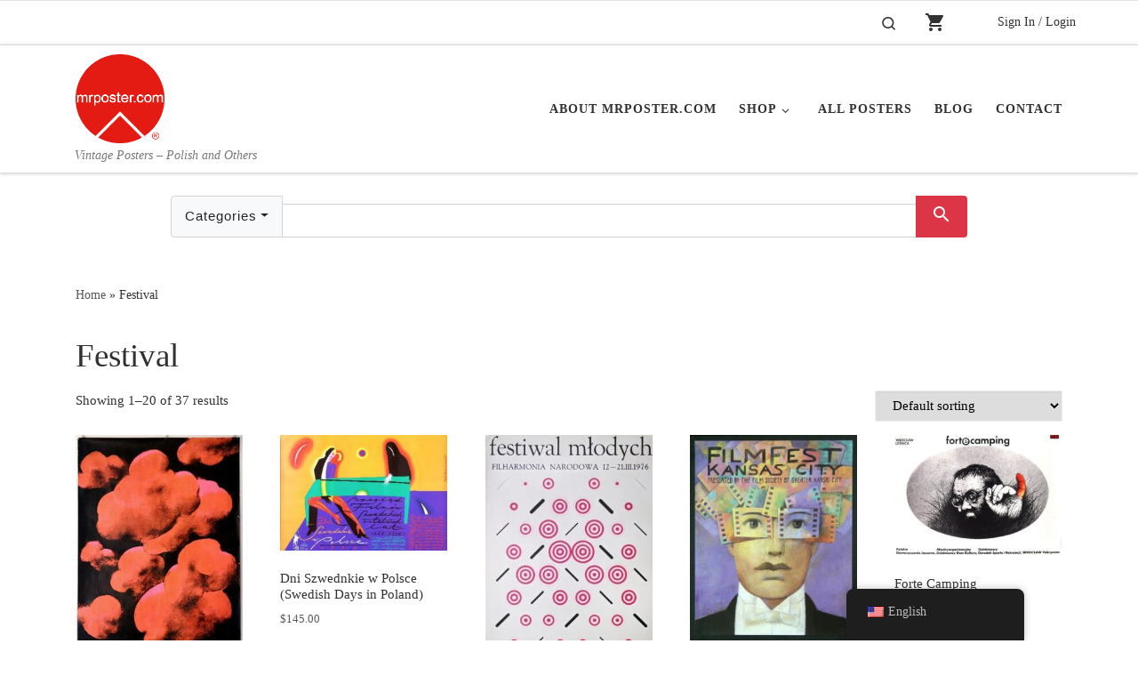

--- FILE ---
content_type: text/html; charset=UTF-8
request_url: https://www.mrposter.com/prod-cat/festival/
body_size: 24426
content:
<!DOCTYPE html>
<!--[if IE 7]>
<html class="ie ie7" lang="en-US">
<![endif]-->
<!--[if IE 8]>
<html class="ie ie8" lang="en-US">
<![endif]-->
<!--[if !(IE 7) | !(IE 8)  ]><!-->
<html lang="en-US" class="no-js">
<!--<![endif]-->
  <head>
  <meta charset="UTF-8" />
  <meta http-equiv="X-UA-Compatible" content="IE=EDGE" />
  <meta name="viewport" content="width=device-width, initial-scale=1.0" />
  <link rel="profile"  href="https://gmpg.org/xfn/11" />
  <link rel="pingback" href="https://www.mrposter.com/xmlrpc.php" />
<script>(function(html){html.className = html.className.replace(/\bno-js\b/,'js')})(document.documentElement);</script>
<meta name='robots' content='index, follow, max-image-preview:large, max-snippet:-1, max-video-preview:-1' />

	<!-- This site is optimized with the Yoast SEO plugin v26.6 - https://yoast.com/wordpress/plugins/seo/ -->
	<title>Festival Archives - Mr Poster</title>
	<link rel="canonical" href="https://www.mrposter.com/prod-cat/festival/" />
	<link rel="next" href="https://www.mrposter.com/prod-cat/festival/page/2/" />
	<meta property="og:locale" content="en_US" />
	<meta property="og:type" content="article" />
	<meta property="og:title" content="Festival Archives - Mr Poster" />
	<meta property="og:url" content="https://www.mrposter.com/prod-cat/festival/" />
	<meta property="og:site_name" content="Mr Poster" />
	<meta name="twitter:card" content="summary_large_image" />
	<script type="application/ld+json" class="yoast-schema-graph">{"@context":"https://schema.org","@graph":[{"@type":"CollectionPage","@id":"https://www.mrposter.com/prod-cat/festival/","url":"https://www.mrposter.com/prod-cat/festival/","name":"Festival Archives - Mr Poster","isPartOf":{"@id":"https://www.mrposter.com/#website"},"primaryImageOfPage":{"@id":"https://www.mrposter.com/prod-cat/festival/#primaryimage"},"image":{"@id":"https://www.mrposter.com/prod-cat/festival/#primaryimage"},"thumbnailUrl":"https://www.mrposter.com/wp-content/uploads/2023/05/Automne-De-Varsovie-Swierzy.jpg","breadcrumb":{"@id":"https://www.mrposter.com/prod-cat/festival/#breadcrumb"},"inLanguage":"en-US"},{"@type":"ImageObject","inLanguage":"en-US","@id":"https://www.mrposter.com/prod-cat/festival/#primaryimage","url":"https://www.mrposter.com/wp-content/uploads/2023/05/Automne-De-Varsovie-Swierzy.jpg","contentUrl":"https://www.mrposter.com/wp-content/uploads/2023/05/Automne-De-Varsovie-Swierzy.jpg","width":236,"height":343},{"@type":"BreadcrumbList","@id":"https://www.mrposter.com/prod-cat/festival/#breadcrumb","itemListElement":[{"@type":"ListItem","position":1,"name":"Home","item":"https://www.mrposter.com/"},{"@type":"ListItem","position":2,"name":"Festival"}]},{"@type":"WebSite","@id":"https://www.mrposter.com/#website","url":"https://www.mrposter.com/","name":"Mr Poster","description":"Vintage Posters - Polish and Others","publisher":{"@id":"https://www.mrposter.com/#organization"},"alternateName":"Mr. Poster, mrposter.com,","potentialAction":[{"@type":"SearchAction","target":{"@type":"EntryPoint","urlTemplate":"https://www.mrposter.com/?s={search_term_string}"},"query-input":{"@type":"PropertyValueSpecification","valueRequired":true,"valueName":"search_term_string"}}],"inLanguage":"en-US"},{"@type":"Organization","@id":"https://www.mrposter.com/#organization","name":"Mr. Poster","url":"https://www.mrposter.com/","logo":{"@type":"ImageObject","inLanguage":"en-US","@id":"https://www.mrposter.com/#/schema/logo/image/","url":"https://www.mrposter.com/wp-content/uploads/2018/03/mrposter2-Bold-Transparent-Mar-7-2018.png","contentUrl":"https://www.mrposter.com/wp-content/uploads/2018/03/mrposter2-Bold-Transparent-Mar-7-2018.png","width":1500,"height":1500,"caption":"Mr. Poster"},"image":{"@id":"https://www.mrposter.com/#/schema/logo/image/"},"sameAs":["https://www.facebook.com/mrpostergallery/","https://www.instagram.com/mrpostergallery/"]}]}</script>
	<!-- / Yoast SEO plugin. -->


<link rel='dns-prefetch' href='//www.googletagmanager.com' />
<link rel='dns-prefetch' href='//cdnjs.cloudflare.com' />
<link rel='dns-prefetch' href='//maxcdn.bootstrapcdn.com' />
<link rel='dns-prefetch' href='//capi-automation.s3.us-east-2.amazonaws.com' />
<link rel='dns-prefetch' href='//fonts.googleapis.com' />
<link rel="alternate" type="application/rss+xml" title="Mr Poster &raquo; Feed" href="https://www.mrposter.com/feed/" />
<link rel="alternate" type="application/rss+xml" title="Mr Poster &raquo; Comments Feed" href="https://www.mrposter.com/comments/feed/" />
<link rel="alternate" type="application/rss+xml" title="Mr Poster &raquo; Festival Category Feed" href="https://www.mrposter.com/prod-cat/festival/feed/" />
<style id='wp-img-auto-sizes-contain-inline-css'>
img:is([sizes=auto i],[sizes^="auto," i]){contain-intrinsic-size:3000px 1500px}
/*# sourceURL=wp-img-auto-sizes-contain-inline-css */
</style>
<link rel='stylesheet' id='formidable-css' href='https://www.mrposter.com/wp-content/plugins/formidable/css/formidableforms.css?ver=12172238' media='all' />
<style id='wp-emoji-styles-inline-css'>

	img.wp-smiley, img.emoji {
		display: inline !important;
		border: none !important;
		box-shadow: none !important;
		height: 1em !important;
		width: 1em !important;
		margin: 0 0.07em !important;
		vertical-align: -0.1em !important;
		background: none !important;
		padding: 0 !important;
	}
/*# sourceURL=wp-emoji-styles-inline-css */
</style>
<style id='wp-block-library-inline-css'>
:root{--wp-block-synced-color:#7a00df;--wp-block-synced-color--rgb:122,0,223;--wp-bound-block-color:var(--wp-block-synced-color);--wp-editor-canvas-background:#ddd;--wp-admin-theme-color:#007cba;--wp-admin-theme-color--rgb:0,124,186;--wp-admin-theme-color-darker-10:#006ba1;--wp-admin-theme-color-darker-10--rgb:0,107,160.5;--wp-admin-theme-color-darker-20:#005a87;--wp-admin-theme-color-darker-20--rgb:0,90,135;--wp-admin-border-width-focus:2px}@media (min-resolution:192dpi){:root{--wp-admin-border-width-focus:1.5px}}.wp-element-button{cursor:pointer}:root .has-very-light-gray-background-color{background-color:#eee}:root .has-very-dark-gray-background-color{background-color:#313131}:root .has-very-light-gray-color{color:#eee}:root .has-very-dark-gray-color{color:#313131}:root .has-vivid-green-cyan-to-vivid-cyan-blue-gradient-background{background:linear-gradient(135deg,#00d084,#0693e3)}:root .has-purple-crush-gradient-background{background:linear-gradient(135deg,#34e2e4,#4721fb 50%,#ab1dfe)}:root .has-hazy-dawn-gradient-background{background:linear-gradient(135deg,#faaca8,#dad0ec)}:root .has-subdued-olive-gradient-background{background:linear-gradient(135deg,#fafae1,#67a671)}:root .has-atomic-cream-gradient-background{background:linear-gradient(135deg,#fdd79a,#004a59)}:root .has-nightshade-gradient-background{background:linear-gradient(135deg,#330968,#31cdcf)}:root .has-midnight-gradient-background{background:linear-gradient(135deg,#020381,#2874fc)}:root{--wp--preset--font-size--normal:16px;--wp--preset--font-size--huge:42px}.has-regular-font-size{font-size:1em}.has-larger-font-size{font-size:2.625em}.has-normal-font-size{font-size:var(--wp--preset--font-size--normal)}.has-huge-font-size{font-size:var(--wp--preset--font-size--huge)}.has-text-align-center{text-align:center}.has-text-align-left{text-align:left}.has-text-align-right{text-align:right}.has-fit-text{white-space:nowrap!important}#end-resizable-editor-section{display:none}.aligncenter{clear:both}.items-justified-left{justify-content:flex-start}.items-justified-center{justify-content:center}.items-justified-right{justify-content:flex-end}.items-justified-space-between{justify-content:space-between}.screen-reader-text{border:0;clip-path:inset(50%);height:1px;margin:-1px;overflow:hidden;padding:0;position:absolute;width:1px;word-wrap:normal!important}.screen-reader-text:focus{background-color:#ddd;clip-path:none;color:#444;display:block;font-size:1em;height:auto;left:5px;line-height:normal;padding:15px 23px 14px;text-decoration:none;top:5px;width:auto;z-index:100000}html :where(.has-border-color){border-style:solid}html :where([style*=border-top-color]){border-top-style:solid}html :where([style*=border-right-color]){border-right-style:solid}html :where([style*=border-bottom-color]){border-bottom-style:solid}html :where([style*=border-left-color]){border-left-style:solid}html :where([style*=border-width]){border-style:solid}html :where([style*=border-top-width]){border-top-style:solid}html :where([style*=border-right-width]){border-right-style:solid}html :where([style*=border-bottom-width]){border-bottom-style:solid}html :where([style*=border-left-width]){border-left-style:solid}html :where(img[class*=wp-image-]){height:auto;max-width:100%}:where(figure){margin:0 0 1em}html :where(.is-position-sticky){--wp-admin--admin-bar--position-offset:var(--wp-admin--admin-bar--height,0px)}@media screen and (max-width:600px){html :where(.is-position-sticky){--wp-admin--admin-bar--position-offset:0px}}

/*# sourceURL=wp-block-library-inline-css */
</style><link rel='stylesheet' id='wc-blocks-style-css' href='https://www.mrposter.com/wp-content/plugins/woocommerce/assets/client/blocks/wc-blocks.css?ver=wc-10.4.2' media='all' />
<style id='global-styles-inline-css'>
:root{--wp--preset--aspect-ratio--square: 1;--wp--preset--aspect-ratio--4-3: 4/3;--wp--preset--aspect-ratio--3-4: 3/4;--wp--preset--aspect-ratio--3-2: 3/2;--wp--preset--aspect-ratio--2-3: 2/3;--wp--preset--aspect-ratio--16-9: 16/9;--wp--preset--aspect-ratio--9-16: 9/16;--wp--preset--color--black: #000000;--wp--preset--color--cyan-bluish-gray: #abb8c3;--wp--preset--color--white: #ffffff;--wp--preset--color--pale-pink: #f78da7;--wp--preset--color--vivid-red: #cf2e2e;--wp--preset--color--luminous-vivid-orange: #ff6900;--wp--preset--color--luminous-vivid-amber: #fcb900;--wp--preset--color--light-green-cyan: #7bdcb5;--wp--preset--color--vivid-green-cyan: #00d084;--wp--preset--color--pale-cyan-blue: #8ed1fc;--wp--preset--color--vivid-cyan-blue: #0693e3;--wp--preset--color--vivid-purple: #9b51e0;--wp--preset--gradient--vivid-cyan-blue-to-vivid-purple: linear-gradient(135deg,rgb(6,147,227) 0%,rgb(155,81,224) 100%);--wp--preset--gradient--light-green-cyan-to-vivid-green-cyan: linear-gradient(135deg,rgb(122,220,180) 0%,rgb(0,208,130) 100%);--wp--preset--gradient--luminous-vivid-amber-to-luminous-vivid-orange: linear-gradient(135deg,rgb(252,185,0) 0%,rgb(255,105,0) 100%);--wp--preset--gradient--luminous-vivid-orange-to-vivid-red: linear-gradient(135deg,rgb(255,105,0) 0%,rgb(207,46,46) 100%);--wp--preset--gradient--very-light-gray-to-cyan-bluish-gray: linear-gradient(135deg,rgb(238,238,238) 0%,rgb(169,184,195) 100%);--wp--preset--gradient--cool-to-warm-spectrum: linear-gradient(135deg,rgb(74,234,220) 0%,rgb(151,120,209) 20%,rgb(207,42,186) 40%,rgb(238,44,130) 60%,rgb(251,105,98) 80%,rgb(254,248,76) 100%);--wp--preset--gradient--blush-light-purple: linear-gradient(135deg,rgb(255,206,236) 0%,rgb(152,150,240) 100%);--wp--preset--gradient--blush-bordeaux: linear-gradient(135deg,rgb(254,205,165) 0%,rgb(254,45,45) 50%,rgb(107,0,62) 100%);--wp--preset--gradient--luminous-dusk: linear-gradient(135deg,rgb(255,203,112) 0%,rgb(199,81,192) 50%,rgb(65,88,208) 100%);--wp--preset--gradient--pale-ocean: linear-gradient(135deg,rgb(255,245,203) 0%,rgb(182,227,212) 50%,rgb(51,167,181) 100%);--wp--preset--gradient--electric-grass: linear-gradient(135deg,rgb(202,248,128) 0%,rgb(113,206,126) 100%);--wp--preset--gradient--midnight: linear-gradient(135deg,rgb(2,3,129) 0%,rgb(40,116,252) 100%);--wp--preset--font-size--small: 13px;--wp--preset--font-size--medium: 20px;--wp--preset--font-size--large: 36px;--wp--preset--font-size--x-large: 42px;--wp--preset--spacing--20: 0.44rem;--wp--preset--spacing--30: 0.67rem;--wp--preset--spacing--40: 1rem;--wp--preset--spacing--50: 1.5rem;--wp--preset--spacing--60: 2.25rem;--wp--preset--spacing--70: 3.38rem;--wp--preset--spacing--80: 5.06rem;--wp--preset--shadow--natural: 6px 6px 9px rgba(0, 0, 0, 0.2);--wp--preset--shadow--deep: 12px 12px 50px rgba(0, 0, 0, 0.4);--wp--preset--shadow--sharp: 6px 6px 0px rgba(0, 0, 0, 0.2);--wp--preset--shadow--outlined: 6px 6px 0px -3px rgb(255, 255, 255), 6px 6px rgb(0, 0, 0);--wp--preset--shadow--crisp: 6px 6px 0px rgb(0, 0, 0);}:where(.is-layout-flex){gap: 0.5em;}:where(.is-layout-grid){gap: 0.5em;}body .is-layout-flex{display: flex;}.is-layout-flex{flex-wrap: wrap;align-items: center;}.is-layout-flex > :is(*, div){margin: 0;}body .is-layout-grid{display: grid;}.is-layout-grid > :is(*, div){margin: 0;}:where(.wp-block-columns.is-layout-flex){gap: 2em;}:where(.wp-block-columns.is-layout-grid){gap: 2em;}:where(.wp-block-post-template.is-layout-flex){gap: 1.25em;}:where(.wp-block-post-template.is-layout-grid){gap: 1.25em;}.has-black-color{color: var(--wp--preset--color--black) !important;}.has-cyan-bluish-gray-color{color: var(--wp--preset--color--cyan-bluish-gray) !important;}.has-white-color{color: var(--wp--preset--color--white) !important;}.has-pale-pink-color{color: var(--wp--preset--color--pale-pink) !important;}.has-vivid-red-color{color: var(--wp--preset--color--vivid-red) !important;}.has-luminous-vivid-orange-color{color: var(--wp--preset--color--luminous-vivid-orange) !important;}.has-luminous-vivid-amber-color{color: var(--wp--preset--color--luminous-vivid-amber) !important;}.has-light-green-cyan-color{color: var(--wp--preset--color--light-green-cyan) !important;}.has-vivid-green-cyan-color{color: var(--wp--preset--color--vivid-green-cyan) !important;}.has-pale-cyan-blue-color{color: var(--wp--preset--color--pale-cyan-blue) !important;}.has-vivid-cyan-blue-color{color: var(--wp--preset--color--vivid-cyan-blue) !important;}.has-vivid-purple-color{color: var(--wp--preset--color--vivid-purple) !important;}.has-black-background-color{background-color: var(--wp--preset--color--black) !important;}.has-cyan-bluish-gray-background-color{background-color: var(--wp--preset--color--cyan-bluish-gray) !important;}.has-white-background-color{background-color: var(--wp--preset--color--white) !important;}.has-pale-pink-background-color{background-color: var(--wp--preset--color--pale-pink) !important;}.has-vivid-red-background-color{background-color: var(--wp--preset--color--vivid-red) !important;}.has-luminous-vivid-orange-background-color{background-color: var(--wp--preset--color--luminous-vivid-orange) !important;}.has-luminous-vivid-amber-background-color{background-color: var(--wp--preset--color--luminous-vivid-amber) !important;}.has-light-green-cyan-background-color{background-color: var(--wp--preset--color--light-green-cyan) !important;}.has-vivid-green-cyan-background-color{background-color: var(--wp--preset--color--vivid-green-cyan) !important;}.has-pale-cyan-blue-background-color{background-color: var(--wp--preset--color--pale-cyan-blue) !important;}.has-vivid-cyan-blue-background-color{background-color: var(--wp--preset--color--vivid-cyan-blue) !important;}.has-vivid-purple-background-color{background-color: var(--wp--preset--color--vivid-purple) !important;}.has-black-border-color{border-color: var(--wp--preset--color--black) !important;}.has-cyan-bluish-gray-border-color{border-color: var(--wp--preset--color--cyan-bluish-gray) !important;}.has-white-border-color{border-color: var(--wp--preset--color--white) !important;}.has-pale-pink-border-color{border-color: var(--wp--preset--color--pale-pink) !important;}.has-vivid-red-border-color{border-color: var(--wp--preset--color--vivid-red) !important;}.has-luminous-vivid-orange-border-color{border-color: var(--wp--preset--color--luminous-vivid-orange) !important;}.has-luminous-vivid-amber-border-color{border-color: var(--wp--preset--color--luminous-vivid-amber) !important;}.has-light-green-cyan-border-color{border-color: var(--wp--preset--color--light-green-cyan) !important;}.has-vivid-green-cyan-border-color{border-color: var(--wp--preset--color--vivid-green-cyan) !important;}.has-pale-cyan-blue-border-color{border-color: var(--wp--preset--color--pale-cyan-blue) !important;}.has-vivid-cyan-blue-border-color{border-color: var(--wp--preset--color--vivid-cyan-blue) !important;}.has-vivid-purple-border-color{border-color: var(--wp--preset--color--vivid-purple) !important;}.has-vivid-cyan-blue-to-vivid-purple-gradient-background{background: var(--wp--preset--gradient--vivid-cyan-blue-to-vivid-purple) !important;}.has-light-green-cyan-to-vivid-green-cyan-gradient-background{background: var(--wp--preset--gradient--light-green-cyan-to-vivid-green-cyan) !important;}.has-luminous-vivid-amber-to-luminous-vivid-orange-gradient-background{background: var(--wp--preset--gradient--luminous-vivid-amber-to-luminous-vivid-orange) !important;}.has-luminous-vivid-orange-to-vivid-red-gradient-background{background: var(--wp--preset--gradient--luminous-vivid-orange-to-vivid-red) !important;}.has-very-light-gray-to-cyan-bluish-gray-gradient-background{background: var(--wp--preset--gradient--very-light-gray-to-cyan-bluish-gray) !important;}.has-cool-to-warm-spectrum-gradient-background{background: var(--wp--preset--gradient--cool-to-warm-spectrum) !important;}.has-blush-light-purple-gradient-background{background: var(--wp--preset--gradient--blush-light-purple) !important;}.has-blush-bordeaux-gradient-background{background: var(--wp--preset--gradient--blush-bordeaux) !important;}.has-luminous-dusk-gradient-background{background: var(--wp--preset--gradient--luminous-dusk) !important;}.has-pale-ocean-gradient-background{background: var(--wp--preset--gradient--pale-ocean) !important;}.has-electric-grass-gradient-background{background: var(--wp--preset--gradient--electric-grass) !important;}.has-midnight-gradient-background{background: var(--wp--preset--gradient--midnight) !important;}.has-small-font-size{font-size: var(--wp--preset--font-size--small) !important;}.has-medium-font-size{font-size: var(--wp--preset--font-size--medium) !important;}.has-large-font-size{font-size: var(--wp--preset--font-size--large) !important;}.has-x-large-font-size{font-size: var(--wp--preset--font-size--x-large) !important;}
/*# sourceURL=global-styles-inline-css */
</style>

<style id='classic-theme-styles-inline-css'>
/*! This file is auto-generated */
.wp-block-button__link{color:#fff;background-color:#32373c;border-radius:9999px;box-shadow:none;text-decoration:none;padding:calc(.667em + 2px) calc(1.333em + 2px);font-size:1.125em}.wp-block-file__button{background:#32373c;color:#fff;text-decoration:none}
/*# sourceURL=/wp-includes/css/classic-themes.min.css */
</style>
<link rel='stylesheet' id='wp-components-css' href='https://www.mrposter.com/wp-includes/css/dist/components/style.min.css?ver=6.9' media='all' />
<link rel='stylesheet' id='wp-preferences-css' href='https://www.mrposter.com/wp-includes/css/dist/preferences/style.min.css?ver=6.9' media='all' />
<link rel='stylesheet' id='wp-block-editor-css' href='https://www.mrposter.com/wp-includes/css/dist/block-editor/style.min.css?ver=6.9' media='all' />
<link rel='stylesheet' id='popup-maker-block-library-style-css' href='https://www.mrposter.com/wp-content/plugins/popup-maker/dist/packages/block-library-style.css?ver=dbea705cfafe089d65f1' media='all' />
<link rel='stylesheet' id='woocommerce-layout-css' href='https://www.mrposter.com/wp-content/plugins/woocommerce/assets/css/woocommerce-layout.css?ver=10.4.2' media='all' />
<link rel='stylesheet' id='woocommerce-smallscreen-css' href='https://www.mrposter.com/wp-content/plugins/woocommerce/assets/css/woocommerce-smallscreen.css?ver=10.4.2' media='only screen and (max-width: 768px)' />
<link rel='stylesheet' id='woocommerce-general-css' href='https://www.mrposter.com/wp-content/plugins/woocommerce/assets/css/woocommerce.css?ver=10.4.2' media='all' />
<style id='woocommerce-inline-inline-css'>
.woocommerce form .form-row .required { visibility: visible; }
/*# sourceURL=woocommerce-inline-inline-css */
</style>
<link rel='stylesheet' id='trp-floater-language-switcher-style-css' href='https://www.mrposter.com/wp-content/plugins/translatepress-multilingual/assets/css/trp-floater-language-switcher.css?ver=3.0.6' media='all' />
<link rel='stylesheet' id='trp-language-switcher-style-css' href='https://www.mrposter.com/wp-content/plugins/translatepress-multilingual/assets/css/trp-language-switcher.css?ver=3.0.6' media='all' />
<link rel='stylesheet' id='ivory-search-styles-css' href='https://www.mrposter.com/wp-content/plugins/add-search-to-menu/public/css/ivory-search.min.css?ver=5.5.13' media='all' />
<link rel='stylesheet' id='materialiconsfont-css' href='https://fonts.googleapis.com/icon?family=Material+Icons&#038;ver=6.9' media='all' />
<link rel='stylesheet' id='bootstrap_css-css' href='https://maxcdn.bootstrapcdn.com/bootstrap/4.0.0/css/bootstrap.min.css?ver=6.9' media='all' />
<link rel='stylesheet' id='customizr-main-css' href='https://www.mrposter.com/wp-content/themes/customizr/assets/front/css/style.min.css?ver=4.4.24' media='all' />
<style id='customizr-main-inline-css'>
.navbar-brand,.header-tagline,h1,h2,h3,.tc-dropcap { font-family : 'Verdana','Geneva','sans-serif'; }
body { font-family : 'Verdana','Geneva','sans-serif'; }

.tc-header.border-top { border-top-width: 5px; border-top-style: solid }
.sticky-enabled .czr-wccart-off .primary-nav__woocart { display: none; }
                  .logo-center .primary-nav__woocart .dropdown-menu,
                  .logo-left .primary-nav__woocart .dropdown-menu{ right: 0; left: auto; }/*open left*/
            
.grid-container__classic .czr__r-wGOC::before{padding-top:61.803398%}

@media (min-width: 768px) {.grid-container__classic .czr__r-wGOC::before{padding-top:40%}}

#czr-push-footer { display: none; visibility: hidden; }
        .czr-sticky-footer #czr-push-footer.sticky-footer-enabled { display: block; }
        
/*# sourceURL=customizr-main-inline-css */
</style>
<link rel='stylesheet' id='customizr-style-css' href='https://www.mrposter.com/wp-content/themes/customizr-child-bitfire/style.css?ver=4.4.24' media='all' />
<link rel='stylesheet' id='popup-maker-site-css' href='//www.mrposter.com/wp-content/uploads/pum/pum-site-styles.css?generated=1756563415&#038;ver=1.21.5' media='all' />
<script id="woocommerce-google-analytics-integration-gtag-js-after">
/* Google Analytics for WooCommerce (gtag.js) */
					window.dataLayer = window.dataLayer || [];
					function gtag(){dataLayer.push(arguments);}
					// Set up default consent state.
					for ( const mode of [{"analytics_storage":"denied","ad_storage":"denied","ad_user_data":"denied","ad_personalization":"denied","region":["AT","BE","BG","HR","CY","CZ","DK","EE","FI","FR","DE","GR","HU","IS","IE","IT","LV","LI","LT","LU","MT","NL","NO","PL","PT","RO","SK","SI","ES","SE","GB","CH"]}] || [] ) {
						gtag( "consent", "default", { "wait_for_update": 500, ...mode } );
					}
					gtag("js", new Date());
					gtag("set", "developer_id.dOGY3NW", true);
					gtag("config", "GT-BQZRFG0SE2", {"track_404":true,"allow_google_signals":true,"logged_in":false,"linker":{"domains":[],"allow_incoming":false},"custom_map":{"dimension1":"logged_in"}});
//# sourceURL=woocommerce-google-analytics-integration-gtag-js-after
</script>
<script src="https://www.mrposter.com/wp-includes/js/jquery/jquery.min.js?ver=3.7.1" id="jquery-core-js"></script>
<script src="https://www.mrposter.com/wp-includes/js/jquery/jquery-migrate.min.js?ver=3.4.1" id="jquery-migrate-js"></script>
<script src="https://www.mrposter.com/wp-content/plugins/woocommerce/assets/js/jquery-blockui/jquery.blockUI.min.js?ver=2.7.0-wc.10.4.2" id="wc-jquery-blockui-js" defer data-wp-strategy="defer"></script>
<script id="wc-add-to-cart-js-extra">
var wc_add_to_cart_params = {"ajax_url":"/wp-admin/admin-ajax.php","wc_ajax_url":"/?wc-ajax=%%endpoint%%","i18n_view_cart":"View cart","cart_url":"https://www.mrposter.com/cart/","is_cart":"","cart_redirect_after_add":"no"};
//# sourceURL=wc-add-to-cart-js-extra
</script>
<script src="https://www.mrposter.com/wp-content/plugins/woocommerce/assets/js/frontend/add-to-cart.min.js?ver=10.4.2" id="wc-add-to-cart-js" defer data-wp-strategy="defer"></script>
<script src="https://www.mrposter.com/wp-content/plugins/woocommerce/assets/js/js-cookie/js.cookie.min.js?ver=2.1.4-wc.10.4.2" id="wc-js-cookie-js" defer data-wp-strategy="defer"></script>
<script id="woocommerce-js-extra">
var woocommerce_params = {"ajax_url":"/wp-admin/admin-ajax.php","wc_ajax_url":"/?wc-ajax=%%endpoint%%","i18n_password_show":"Show password","i18n_password_hide":"Hide password"};
//# sourceURL=woocommerce-js-extra
</script>
<script src="https://www.mrposter.com/wp-content/plugins/woocommerce/assets/js/frontend/woocommerce.min.js?ver=10.4.2" id="woocommerce-js" defer data-wp-strategy="defer"></script>
<script src="https://www.mrposter.com/wp-content/plugins/translatepress-multilingual/assets/js/trp-frontend-compatibility.js?ver=3.0.6" id="trp-frontend-compatibility-js"></script>
<script id="WCPAY_ASSETS-js-extra">
var wcpayAssets = {"url":"https://www.mrposter.com/wp-content/plugins/woocommerce-payments/dist/"};
//# sourceURL=WCPAY_ASSETS-js-extra
</script>
<script src="https://www.mrposter.com/wp-content/themes/customizr/assets/front/js/libs/modernizr.min.js?ver=4.4.24" id="modernizr-js"></script>
<script src="https://www.mrposter.com/wp-includes/js/underscore.min.js?ver=1.13.7" id="underscore-js"></script>
<script id="tc-scripts-js-extra">
var CZRParams = {"assetsPath":"https://www.mrposter.com/wp-content/themes/customizr/assets/front/","mainScriptUrl":"https://www.mrposter.com/wp-content/themes/customizr/assets/front/js/tc-scripts.min.js?4.4.24","deferFontAwesome":"1","fontAwesomeUrl":"https://www.mrposter.com/wp-content/themes/customizr/assets/shared/fonts/fa/css/fontawesome-all.min.css?4.4.24","_disabled":[],"centerSliderImg":"1","isLightBoxEnabled":"1","SmoothScroll":{"Enabled":true,"Options":{"touchpadSupport":false}},"isAnchorScrollEnabled":"","anchorSmoothScrollExclude":{"simple":["[class*=edd]",".carousel-control","[data-toggle=\"modal\"]","[data-toggle=\"dropdown\"]","[data-toggle=\"czr-dropdown\"]","[data-toggle=\"tooltip\"]","[data-toggle=\"popover\"]","[data-toggle=\"collapse\"]","[data-toggle=\"czr-collapse\"]","[data-toggle=\"tab\"]","[data-toggle=\"pill\"]","[data-toggle=\"czr-pill\"]","[class*=upme]","[class*=um-]"],"deep":{"classes":[],"ids":[]}},"timerOnScrollAllBrowsers":"1","centerAllImg":"1","HasComments":"","LoadModernizr":"1","stickyHeader":"","extLinksStyle":"","extLinksTargetExt":"","extLinksSkipSelectors":{"classes":["btn","button"],"ids":[]},"dropcapEnabled":"","dropcapWhere":{"post":"","page":""},"dropcapMinWords":"","dropcapSkipSelectors":{"tags":["IMG","IFRAME","H1","H2","H3","H4","H5","H6","BLOCKQUOTE","UL","OL"],"classes":["btn"],"id":[]},"imgSmartLoadEnabled":"1","imgSmartLoadOpts":{"parentSelectors":["[class*=grid-container], .article-container",".__before_main_wrapper",".widget-front",".post-related-articles",".tc-singular-thumbnail-wrapper",".sek-module-inner"],"opts":{"excludeImg":[".tc-holder-img"]}},"imgSmartLoadsForSliders":"1","pluginCompats":[],"isWPMobile":"","menuStickyUserSettings":{"desktop":"stick_always","mobile":"stick_always"},"adminAjaxUrl":"https://www.mrposter.com/wp-admin/admin-ajax.php","ajaxUrl":"https://www.mrposter.com/?czrajax=1","frontNonce":{"id":"CZRFrontNonce","handle":"6d6837810c"},"isDevMode":"","isModernStyle":"1","i18n":{"Permanently dismiss":"Permanently dismiss"},"frontNotifications":{"welcome":{"enabled":false,"content":"","dismissAction":"dismiss_welcome_note_front"}},"preloadGfonts":"1","googleFonts":null,"version":"4.4.24"};
//# sourceURL=tc-scripts-js-extra
</script>
<script src="https://www.mrposter.com/wp-content/themes/customizr/assets/front/js/tc-scripts.min.js?ver=4.4.24" id="tc-scripts-js" defer></script>
<link rel="https://api.w.org/" href="https://www.mrposter.com/wp-json/" /><link rel="alternate" title="JSON" type="application/json" href="https://www.mrposter.com/wp-json/wp/v2/product_cat/4129" /><link rel="EditURI" type="application/rsd+xml" title="RSD" href="https://www.mrposter.com/xmlrpc.php?rsd" />
<meta name="generator" content="WordPress 6.9" />
<meta name="generator" content="WooCommerce 10.4.2" />
<link rel="alternate" hreflang="en-US" href="https://www.mrposter.com/prod-cat/festival/"/>
<link rel="alternate" hreflang="es-MX" href="https://www.mrposter.com/es/prod-cat/festival/"/>
<link rel="alternate" hreflang="en" href="https://www.mrposter.com/prod-cat/festival/"/>
<link rel="alternate" hreflang="es" href="https://www.mrposter.com/es/prod-cat/festival/"/>
<!-- Google site verification - Google for WooCommerce -->
<meta name="google-site-verification" content="oGJk__oOYEIvZK9m1zbBN9atOauF6K8Jfs_tunHHOQ0" />
              <link rel="preload" as="font" type="font/woff2" href="https://www.mrposter.com/wp-content/themes/customizr/assets/shared/fonts/customizr/customizr.woff2?128396981" crossorigin="anonymous"/>
            	<noscript><style>.woocommerce-product-gallery{ opacity: 1 !important; }</style></noscript>
				<script  type="text/javascript">
				!function(f,b,e,v,n,t,s){if(f.fbq)return;n=f.fbq=function(){n.callMethod?
					n.callMethod.apply(n,arguments):n.queue.push(arguments)};if(!f._fbq)f._fbq=n;
					n.push=n;n.loaded=!0;n.version='2.0';n.queue=[];t=b.createElement(e);t.async=!0;
					t.src=v;s=b.getElementsByTagName(e)[0];s.parentNode.insertBefore(t,s)}(window,
					document,'script','https://connect.facebook.net/en_US/fbevents.js');
			</script>
			<!-- WooCommerce Facebook Integration Begin -->
			<script  type="text/javascript">

				fbq('init', '1238835696913567', {}, {
    "agent": "woocommerce_2-10.4.2-3.5.15"
});

				document.addEventListener( 'DOMContentLoaded', function() {
					// Insert placeholder for events injected when a product is added to the cart through AJAX.
					document.body.insertAdjacentHTML( 'beforeend', '<div class=\"wc-facebook-pixel-event-placeholder\"></div>' );
				}, false );

			</script>
			<!-- WooCommerce Facebook Integration End -->
			<link rel="icon" href="https://www.mrposter.com/wp-content/uploads/2018/03/mrposter-favicon-transparent-Mar-7-2018-100x100.png" sizes="32x32" />
<link rel="icon" href="https://www.mrposter.com/wp-content/uploads/2018/03/mrposter-favicon-transparent-Mar-7-2018-200x200.png" sizes="192x192" />
<link rel="apple-touch-icon" href="https://www.mrposter.com/wp-content/uploads/2018/03/mrposter-favicon-transparent-Mar-7-2018-200x200.png" />
<meta name="msapplication-TileImage" content="https://www.mrposter.com/wp-content/uploads/2018/03/mrposter-favicon-transparent-Mar-7-2018-300x300.png" />
<link rel='stylesheet' id='wc-stripe-blocks-checkout-style-css' href='https://www.mrposter.com/wp-content/plugins/woocommerce-gateway-stripe/build/upe-blocks.css?ver=1e1661bb3db973deba05' media='all' />
</head>

  <body class="archive tax-product_cat term-festival term-4129 wp-embed-responsive wp-theme-customizr wp-child-theme-customizr-child-bitfire theme-customizr woocommerce woocommerce-page woocommerce-no-js translatepress-en_US customizr czr-link-hover-underline header-skin-light footer-skin-dark czr-no-sidebar tc-center-images czr-full-layout customizr-4-4-24-with-child-theme czr-post-list-context czr-sticky-footer">
          <a class="screen-reader-text skip-link" href="#content">Skip to content</a>
    
    
    <div id="tc-page-wrap" class="">

      <header class="tpnav-header__header tc-header sl-logo_left sticky-brand-shrink-on sticky-transparent border-top czr-submenu-fade czr-submenu-move" >
    <div class="topbar-navbar__wrapper " >
  <div class="container">
        <div class="row flex-row flex-lg-nowrap justify-content-start justify-content-lg-end align-items-center topbar-navbar__row">
                                <div class="topbar-nav__socials social-links col col-auto ">
          <ul class="socials " >
  <li ><a rel="nofollow noopener noreferrer" class="social-icon icon-facebook-square"  title="Follow us on Facebook" aria-label="Follow us on Facebook" href="https://www.facebook.com/mrpostergallery/"  target="_blank" ><i class="fab fa-facebook-square"></i></a></li> <li ><a rel="nofollow noopener noreferrer" class="social-icon icon-instagram"  title="Follow us on Instagram" aria-label="Follow us on Instagram" href="https://www.instagram.com/mrpostergallery/"  target="_blank" ><i class="fab fa-instagram"></i></a></li></ul>
        </div>
      <div class="topbar-nav__utils nav__utils col-auto d-none d-lg-flex" >
    <ul class="nav utils flex-row flex-nowrap regular-nav">
      <li class="nav__search " >
  <a href="#" class="search-toggle_btn icn-search czr-overlay-toggle_btn"  aria-expanded="false"><span class="sr-only">Search</span></a>
        <div class="czr-search-expand">
      <div class="czr-search-expand-inner"><form role="search" method="get" action="https://www.mrposter.com/">
	<input type="hidden" name="post_type" value="product" />
    <input type="hidden" name="product_cat" value="" />
    <div class="input-group" style="width:70%; margin:25px auto;">
        <div class="input-group-prepend">
            <button class="btn btn-light dropdown-toggle rounded-left" type="button" data-toggle="dropdown" aria-haspopup="true" aria-expanded="false">Categories</button>
            <div class="dropdown-menu">
                <a class="dropdown-item">All Posters</a><a id="28" class="dropdown-item">Circus</a><a id="29" class="dropdown-item">Cultural</a><a id="30" class="dropdown-item">Event</a><a id="3902" class="dropdown-item">Exhibition</a><a id="4129" class="dropdown-item">Festival</a><a id="31" class="dropdown-item">Film</a><a id="32" class="dropdown-item">Miscellaneous</a><a id="11" class="dropdown-item">Music</a><a id="33" class="dropdown-item">Opera</a><a id="34" class="dropdown-item">Political</a><a id="36" class="dropdown-item">Sports</a><a id="37" class="dropdown-item">Theater</a><a id="3897" class="dropdown-item">Travel</a>            </div>
        </div>
        <input type="search"
            class="form-control" 
            aria-label="Text input with dropdown button" 
            value=""
            name="s"
            title="Search">
        <div class="input-group-append">
            <button class="btn btn-danger rounded-right" type="button" onclick="submit();"><i class="material-icons">search</i></button>
        </div>
    </div>
    
</form></div>
    </div>
    </li>
<li class="nav__woocart menu-item-has-children czr-dropdown" >
  <a href="https://www.mrposter.com/cart/" title="View your shopping cart" class="woocart cart-contents" data-toggle="czr-dropdown">
    <i class="material-icons">shopping_cart</i><sup class="count czr-wc-count"></sup>  </a>
    <ul class="dropdown-menu czr-dropdown-menu">
    <li>
      <div class="widget woocommerce widget_shopping_cart"><div class="widget_shopping_cart_content"></div></div>    </li>
  </ul>
  </li>
<li class="nav_signinlogin"><a href="https://www.mrposter.com/my-account">Sign In / Login</a></li>    </ul>
</div>          </div>
      </div>
</div>    <div class="primary-navbar__wrapper d-none d-lg-block has-horizontal-menu desktop-sticky" >
  <div class="container">
    <div class="row align-items-center flex-row primary-navbar__row">
      <div class="branding__container col col-auto" >
  <div class="branding align-items-center flex-column ">
    <div class="branding-row d-flex flex-row align-items-center align-self-start">
      <div class="navbar-brand col-auto " >
  <a class="navbar-brand-sitelogo" href="https://www.mrposter.com/"  aria-label="Mr Poster | Vintage Posters &#8211; Polish and Others" >
    <img src="https://www.mrposter.com/wp-content/uploads/2018/03/mrposter2-Bold-Transparent-Mar-7-2018.png" alt="Back Home" class="" width="1500" height="1500" style="max-width:250px;max-height:100px" data-no-retina>  </a>
</div>
      </div>
    <span class="header-tagline " >
  Vintage Posters &#8211; Polish and Others</span>

  </div>
</div>
      <div class="primary-nav__container justify-content-lg-around col col-lg-auto flex-lg-column" >
  <div class="primary-nav__wrapper flex-lg-row align-items-center justify-content-end">
              <nav class="primary-nav__nav col" id="primary-nav">
          <div class="nav__menu-wrapper primary-nav__menu-wrapper justify-content-end czr-open-on-hover" >
<ul id="main-menu" class="primary-nav__menu regular-nav nav__menu nav"><li id="menu-item-117" class="menu-item menu-item-type-post_type menu-item-object-page menu-item-117"><a href="https://www.mrposter.com/about/" class="nav__link"><span class="nav__title">About mrposter.com</span></a></li>
<li id="menu-item-116" class="menu-item menu-item-type-post_type menu-item-object-page current-menu-ancestor current-menu-parent current_page_parent current_page_ancestor menu-item-has-children czr-dropdown current-active menu-item-116"><a data-toggle="czr-dropdown" aria-haspopup="true" aria-expanded="false" href="https://www.mrposter.com/shop/" class="nav__link"><span class="nav__title">Shop</span><span class="caret__dropdown-toggler"><i class="icn-down-small"></i></span></a>
<ul class="dropdown-menu czr-dropdown-menu">
	<li id="menu-item-3864" class="menu-item menu-item-type-post_type menu-item-object-page dropdown-item menu-item-3864"><a href="https://www.mrposter.com/shop/" class="nav__link"><span class="nav__title">All Posters</span></a></li>
	<li id="menu-item-510" class="menu-item menu-item-type-taxonomy menu-item-object-product_cat dropdown-item menu-item-510"><a href="https://www.mrposter.com/prod-cat/circus/" class="nav__link"><span class="nav__title">Circus</span></a></li>
	<li id="menu-item-511" class="menu-item menu-item-type-taxonomy menu-item-object-product_cat dropdown-item menu-item-511"><a href="https://www.mrposter.com/prod-cat/cultural/" class="nav__link"><span class="nav__title">Cultural</span></a></li>
	<li id="menu-item-512" class="menu-item menu-item-type-taxonomy menu-item-object-product_cat dropdown-item menu-item-512"><a href="https://www.mrposter.com/prod-cat/event/" class="nav__link"><span class="nav__title">Event</span></a></li>
	<li id="menu-item-3819" class="menu-item menu-item-type-taxonomy menu-item-object-product_cat dropdown-item menu-item-3819"><a href="https://www.mrposter.com/prod-cat/exhibition/" class="nav__link"><span class="nav__title">Exhibition</span></a></li>
	<li id="menu-item-3820" class="menu-item menu-item-type-taxonomy menu-item-object-product_cat current-menu-item dropdown-item current-active menu-item-3820"><a href="https://www.mrposter.com/prod-cat/festival/" aria-current="page" class="nav__link"><span class="nav__title">Festival</span></a></li>
	<li id="menu-item-513" class="menu-item menu-item-type-taxonomy menu-item-object-product_cat dropdown-item menu-item-513"><a href="https://www.mrposter.com/prod-cat/film/" class="nav__link"><span class="nav__title">Film</span></a></li>
	<li id="menu-item-514" class="menu-item menu-item-type-taxonomy menu-item-object-product_cat dropdown-item menu-item-514"><a href="https://www.mrposter.com/prod-cat/miscellaneous/" class="nav__link"><span class="nav__title">Miscellaneous</span></a></li>
	<li id="menu-item-515" class="menu-item menu-item-type-taxonomy menu-item-object-product_cat dropdown-item menu-item-515"><a href="https://www.mrposter.com/prod-cat/music/" class="nav__link"><span class="nav__title">Music</span></a></li>
	<li id="menu-item-516" class="menu-item menu-item-type-taxonomy menu-item-object-product_cat dropdown-item menu-item-516"><a href="https://www.mrposter.com/prod-cat/opera/" class="nav__link"><span class="nav__title">Opera</span></a></li>
	<li id="menu-item-517" class="menu-item menu-item-type-taxonomy menu-item-object-product_cat dropdown-item menu-item-517"><a href="https://www.mrposter.com/prod-cat/political/" class="nav__link"><span class="nav__title">Political</span></a></li>
	<li id="menu-item-518" class="menu-item menu-item-type-taxonomy menu-item-object-product_cat dropdown-item menu-item-518"><a href="https://www.mrposter.com/prod-cat/sports/" class="nav__link"><span class="nav__title">Sports</span></a></li>
	<li id="menu-item-466" class="menu-item menu-item-type-taxonomy menu-item-object-product_cat dropdown-item menu-item-466"><a href="https://www.mrposter.com/prod-cat/theater/" class="nav__link"><span class="nav__title">Theater</span></a></li>
	<li id="menu-item-3821" class="menu-item menu-item-type-taxonomy menu-item-object-product_cat dropdown-item menu-item-3821"><a href="https://www.mrposter.com/prod-cat/travel/" class="nav__link"><span class="nav__title">Travel</span></a></li>
</ul>
</li>
<li id="menu-item-3865" class="menu-item menu-item-type-post_type menu-item-object-page menu-item-3865"><a href="https://www.mrposter.com/shop/" class="nav__link"><span class="nav__title">All Posters</span></a></li>
<li id="menu-item-114" class="menu-item menu-item-type-post_type menu-item-object-page menu-item-114"><a href="https://www.mrposter.com/news-history-polish-posters-mrposter-com/" class="nav__link"><span class="nav__title">Blog</span></a></li>
<li id="menu-item-2894" class="menu-item menu-item-type-post_type menu-item-object-page menu-item-2894"><a href="https://www.mrposter.com/contact-us/" class="nav__link"><span class="nav__title">Contact</span></a></li>
</ul></div>        </nav>
      </div>
</div>
    </div>
  </div>
</div>    <div class="mobile-navbar__wrapper d-lg-none mobile-sticky" >
    <div class="branding__container justify-content-between align-items-center container" >
  <div class="branding flex-column">
    <div class="branding-row d-flex align-self-start flex-row align-items-center">
      <div class="navbar-brand col-auto " >
  <a class="navbar-brand-sitelogo" href="https://www.mrposter.com/"  aria-label="Mr Poster | Vintage Posters &#8211; Polish and Others" >
    <img src="https://www.mrposter.com/wp-content/uploads/2018/03/mrposter2-Bold-Transparent-Mar-7-2018.png" alt="Back Home" class="" width="1500" height="1500" style="max-width:250px;max-height:100px" data-no-retina>  </a>
</div>
    </div>
    <span class="header-tagline col col-auto" >
  Vintage Posters &#8211; Polish and Others</span>

  </div>
  <div class="mobile-utils__wrapper nav__utils regular-nav">
    <ul class="nav utils row flex-row flex-nowrap">
      <li class="nav__search " >
  <a href="#" class="search-toggle_btn icn-search czr-dropdown" data-aria-haspopup="true" aria-expanded="false"><span class="sr-only">Search</span></a>
        <div class="czr-search-expand">
      <div class="czr-search-expand-inner"><form role="search" method="get" action="https://www.mrposter.com/">
	<input type="hidden" name="post_type" value="product" />
    <input type="hidden" name="product_cat" value="" />
    <div class="input-group" style="width:70%; margin:25px auto;">
        <div class="input-group-prepend">
            <button class="btn btn-light dropdown-toggle rounded-left" type="button" data-toggle="dropdown" aria-haspopup="true" aria-expanded="false">Categories</button>
            <div class="dropdown-menu">
                <a class="dropdown-item">All Posters</a><a id="28" class="dropdown-item">Circus</a><a id="29" class="dropdown-item">Cultural</a><a id="30" class="dropdown-item">Event</a><a id="3902" class="dropdown-item">Exhibition</a><a id="4129" class="dropdown-item">Festival</a><a id="31" class="dropdown-item">Film</a><a id="32" class="dropdown-item">Miscellaneous</a><a id="11" class="dropdown-item">Music</a><a id="33" class="dropdown-item">Opera</a><a id="34" class="dropdown-item">Political</a><a id="36" class="dropdown-item">Sports</a><a id="37" class="dropdown-item">Theater</a><a id="3897" class="dropdown-item">Travel</a>            </div>
        </div>
        <input type="search"
            class="form-control" 
            aria-label="Text input with dropdown button" 
            value=""
            name="s"
            title="Search">
        <div class="input-group-append">
            <button class="btn btn-danger rounded-right" type="button" onclick="submit();"><i class="material-icons">search</i></button>
        </div>
    </div>
    
</form></div>
    </div>
        <ul class="dropdown-menu czr-dropdown-menu">
      <li class="header-search__container container">
  <form role="search" method="get" action="https://www.mrposter.com/">
	<input type="hidden" name="post_type" value="product" />
    <input type="hidden" name="product_cat" value="" />
    <div class="input-group" style="width:70%; margin:25px auto;">
        <div class="input-group-prepend">
            <button class="btn btn-light dropdown-toggle rounded-left" type="button" data-toggle="dropdown" aria-haspopup="true" aria-expanded="false">Categories</button>
            <div class="dropdown-menu">
                <a class="dropdown-item">All Posters</a><a id="28" class="dropdown-item">Circus</a><a id="29" class="dropdown-item">Cultural</a><a id="30" class="dropdown-item">Event</a><a id="3902" class="dropdown-item">Exhibition</a><a id="4129" class="dropdown-item">Festival</a><a id="31" class="dropdown-item">Film</a><a id="32" class="dropdown-item">Miscellaneous</a><a id="11" class="dropdown-item">Music</a><a id="33" class="dropdown-item">Opera</a><a id="34" class="dropdown-item">Political</a><a id="36" class="dropdown-item">Sports</a><a id="37" class="dropdown-item">Theater</a><a id="3897" class="dropdown-item">Travel</a>            </div>
        </div>
        <input type="search"
            class="form-control" 
            aria-label="Text input with dropdown button" 
            value=""
            name="s"
            title="Search">
        <div class="input-group-append">
            <button class="btn btn-danger rounded-right" type="button" onclick="submit();"><i class="material-icons">search</i></button>
        </div>
    </div>
    
</form></li>    </ul>
  </li>
<li class="mobile-woocart__container" >
  <a href="https://www.mrposter.com/cart/" title="View your shopping cart" class="woocart cart-contents" >
    <i class="material-icons">shopping_cart</i><sup class="count czr-wc-count"></sup>  </a>
  </li>
<li class="nav_signinlogin"><a href="https://www.mrposter.com/my-account">Sign In / Login</a></li><li class="hamburger-toggler__container " >
  <button class="ham-toggler-menu czr-collapsed" data-toggle="czr-collapse" data-target="#mobile-nav"><span class="ham__toggler-span-wrapper"><span class="line line-1"></span><span class="line line-2"></span><span class="line line-3"></span></span><span class="screen-reader-text">Menu</span></button>
</li>
    </ul>
  </div>
</div>
<div class="mobile-nav__container " >
   <nav class="mobile-nav__nav flex-column czr-collapse" id="mobile-nav">
      <div class="mobile-nav__inner container">
      <div class="nav__menu-wrapper mobile-nav__menu-wrapper czr-open-on-click" >
<ul id="mobile-nav-menu" class="mobile-nav__menu vertical-nav nav__menu flex-column nav"><li class="menu-item menu-item-type-post_type menu-item-object-page menu-item-117"><a href="https://www.mrposter.com/about/" class="nav__link"><span class="nav__title">About mrposter.com</span></a></li>
<li class="menu-item menu-item-type-post_type menu-item-object-page current-menu-ancestor current-menu-parent current_page_parent current_page_ancestor menu-item-has-children czr-dropdown current-active menu-item-116"><span class="display-flex nav__link-wrapper align-items-start"><a href="https://www.mrposter.com/shop/" class="nav__link"><span class="nav__title">Shop</span></a><button data-toggle="czr-dropdown" aria-haspopup="true" aria-expanded="false" class="caret__dropdown-toggler czr-btn-link"><i class="icn-down-small"></i></button></span>
<ul class="dropdown-menu czr-dropdown-menu">
	<li class="menu-item menu-item-type-post_type menu-item-object-page dropdown-item menu-item-3864"><a href="https://www.mrposter.com/shop/" class="nav__link"><span class="nav__title">All Posters</span></a></li>
	<li class="menu-item menu-item-type-taxonomy menu-item-object-product_cat dropdown-item menu-item-510"><a href="https://www.mrposter.com/prod-cat/circus/" class="nav__link"><span class="nav__title">Circus</span></a></li>
	<li class="menu-item menu-item-type-taxonomy menu-item-object-product_cat dropdown-item menu-item-511"><a href="https://www.mrposter.com/prod-cat/cultural/" class="nav__link"><span class="nav__title">Cultural</span></a></li>
	<li class="menu-item menu-item-type-taxonomy menu-item-object-product_cat dropdown-item menu-item-512"><a href="https://www.mrposter.com/prod-cat/event/" class="nav__link"><span class="nav__title">Event</span></a></li>
	<li class="menu-item menu-item-type-taxonomy menu-item-object-product_cat dropdown-item menu-item-3819"><a href="https://www.mrposter.com/prod-cat/exhibition/" class="nav__link"><span class="nav__title">Exhibition</span></a></li>
	<li class="menu-item menu-item-type-taxonomy menu-item-object-product_cat current-menu-item dropdown-item current-active menu-item-3820"><a href="https://www.mrposter.com/prod-cat/festival/" aria-current="page" class="nav__link"><span class="nav__title">Festival</span></a></li>
	<li class="menu-item menu-item-type-taxonomy menu-item-object-product_cat dropdown-item menu-item-513"><a href="https://www.mrposter.com/prod-cat/film/" class="nav__link"><span class="nav__title">Film</span></a></li>
	<li class="menu-item menu-item-type-taxonomy menu-item-object-product_cat dropdown-item menu-item-514"><a href="https://www.mrposter.com/prod-cat/miscellaneous/" class="nav__link"><span class="nav__title">Miscellaneous</span></a></li>
	<li class="menu-item menu-item-type-taxonomy menu-item-object-product_cat dropdown-item menu-item-515"><a href="https://www.mrposter.com/prod-cat/music/" class="nav__link"><span class="nav__title">Music</span></a></li>
	<li class="menu-item menu-item-type-taxonomy menu-item-object-product_cat dropdown-item menu-item-516"><a href="https://www.mrposter.com/prod-cat/opera/" class="nav__link"><span class="nav__title">Opera</span></a></li>
	<li class="menu-item menu-item-type-taxonomy menu-item-object-product_cat dropdown-item menu-item-517"><a href="https://www.mrposter.com/prod-cat/political/" class="nav__link"><span class="nav__title">Political</span></a></li>
	<li class="menu-item menu-item-type-taxonomy menu-item-object-product_cat dropdown-item menu-item-518"><a href="https://www.mrposter.com/prod-cat/sports/" class="nav__link"><span class="nav__title">Sports</span></a></li>
	<li class="menu-item menu-item-type-taxonomy menu-item-object-product_cat dropdown-item menu-item-466"><a href="https://www.mrposter.com/prod-cat/theater/" class="nav__link"><span class="nav__title">Theater</span></a></li>
	<li class="menu-item menu-item-type-taxonomy menu-item-object-product_cat dropdown-item menu-item-3821"><a href="https://www.mrposter.com/prod-cat/travel/" class="nav__link"><span class="nav__title">Travel</span></a></li>
</ul>
</li>
<li class="menu-item menu-item-type-post_type menu-item-object-page menu-item-3865"><a href="https://www.mrposter.com/shop/" class="nav__link"><span class="nav__title">All Posters</span></a></li>
<li class="menu-item menu-item-type-post_type menu-item-object-page menu-item-114"><a href="https://www.mrposter.com/news-history-polish-posters-mrposter-com/" class="nav__link"><span class="nav__title">Blog</span></a></li>
<li class="menu-item menu-item-type-post_type menu-item-object-page menu-item-2894"><a href="https://www.mrposter.com/contact-us/" class="nav__link"><span class="nav__title">Contact</span></a></li>
</ul></div>      </div>
  </nav>
</div></div></header>
<form role="search" method="get" action="https://www.mrposter.com/">
	<input type="hidden" name="post_type" value="product" />
    <input type="hidden" name="product_cat" value="" />
    <div class="input-group" style="width:70%; margin:25px auto;">
        <div class="input-group-prepend">
            <button class="btn btn-light dropdown-toggle rounded-left" type="button" data-toggle="dropdown" aria-haspopup="true" aria-expanded="false">Categories</button>
            <div class="dropdown-menu">
                <a class="dropdown-item">All Posters</a><a id="28" class="dropdown-item">Circus</a><a id="29" class="dropdown-item">Cultural</a><a id="30" class="dropdown-item">Event</a><a id="3902" class="dropdown-item">Exhibition</a><a id="4129" class="dropdown-item">Festival</a><a id="31" class="dropdown-item">Film</a><a id="32" class="dropdown-item">Miscellaneous</a><a id="11" class="dropdown-item">Music</a><a id="33" class="dropdown-item">Opera</a><a id="34" class="dropdown-item">Political</a><a id="36" class="dropdown-item">Sports</a><a id="37" class="dropdown-item">Theater</a><a id="3897" class="dropdown-item">Travel</a>            </div>
        </div>
        <input type="search"
            class="form-control" 
            aria-label="Text input with dropdown button" 
            value=""
            name="s"
            title="Search">
        <div class="input-group-append">
            <button class="btn btn-danger rounded-right" type="button" onclick="submit();"><i class="material-icons">search</i></button>
        </div>
    </div>
    
</form>
      <div id="main-wrapper" class="section">



                  
        <div class="czr-hot-crumble container page-breadcrumbs" role="navigation" >
  <div class="row">
        <nav class="breadcrumbs col-12"><span class="trail-begin"><a href="https://www.mrposter.com" title="Mr Poster" rel="home" class="trail-begin">Home</a></span> <span class="sep">&raquo;</span> <span class="trail-end">Festival</span></nav>  </div>
</div>

        <div class="container" role="main">

          
          <div class="flex-row row column-content-wrapper">

            
            <div id="content" class="col-12 article-container">

              <header class="woocommerce-products-header">
			<h1 class="woocommerce-products-header__title page-title">Festival</h1>
	
	</header>
<div class="woocommerce-notices-wrapper"></div><p class="woocommerce-result-count" role="alert" aria-relevant="all" >
	Showing 1&ndash;20 of 37 results</p>
<form class="woocommerce-ordering" method="get">
		<select
		name="orderby"
		class="orderby"
					aria-label="Shop order"
			>
					<option value="menu_order"  selected='selected'>Default sorting</option>
					<option value="date" >Sort by newest</option>
					<option value="price" >Sort by price: low to high</option>
					<option value="price-desc" >Sort by price: high to low</option>
			</select>
	<input type="hidden" name="paged" value="1" />
	</form>
<ul class="products columns-5">
<li class="czr-hentry product type-product post-3212 status-publish first instock product_cat-cultural product_cat-event product_cat-festival product_cat-music has-post-thumbnail shipping-taxable purchasable product-type-simple">
	<a href="https://www.mrposter.com/product/automne-de-varsovie-warsaw-autumn/" class="woocommerce-LoopProduct-link woocommerce-loop-product__link"><img width="236" height="343" src="https://www.mrposter.com/wp-content/uploads/2023/05/Automne-De-Varsovie-Swierzy.jpg" class="attachment-woocommerce_thumbnail size-woocommerce_thumbnail" alt="Automne De Varsovie (Warsaw Autumn)" decoding="async" fetchpriority="high" srcset="https://www.mrposter.com/wp-content/uploads/2023/05/Automne-De-Varsovie-Swierzy.jpg 236w, https://www.mrposter.com/wp-content/uploads/2023/05/Automne-De-Varsovie-Swierzy-206x300.jpg 206w" sizes="(max-width: 236px) 100vw, 236px" /><h2 class="woocommerce-loop-product__title">Automne De Varsovie (Warsaw Autumn)</h2>
	<span class="price"><span class="woocommerce-Price-amount amount"><bdi><span class="woocommerce-Price-currencySymbol">&#36;</span>175.00</bdi></span></span>
</a><a href="/prod-cat/festival/?add-to-cart=3212" aria-describedby="woocommerce_loop_add_to_cart_link_describedby_3212" data-quantity="1" class="button product_type_simple add_to_cart_button ajax_add_to_cart" data-product_id="3212" data-product_sku="647" aria-label="Add to cart: &ldquo;Automne De Varsovie (Warsaw Autumn)&rdquo;" rel="nofollow" data-success_message="&ldquo;Automne De Varsovie (Warsaw Autumn)&rdquo; has been added to your cart" role="button">Add to cart</a>	<span id="woocommerce_loop_add_to_cart_link_describedby_3212" class="screen-reader-text">
			</span>
</li>
<li class="czr-hentry product type-product post-3565 status-publish instock product_cat-exhibition product_cat-festival product_cat-film has-post-thumbnail shipping-taxable purchasable product-type-simple">
	<a href="https://www.mrposter.com/product/dni-szwednkie-w-polsce-swedish-days-in-poland/" class="woocommerce-LoopProduct-link woocommerce-loop-product__link"><img width="300" height="207" src="https://www.mrposter.com/wp-content/uploads/2023/07/Dni-Szwedzkie-Kalarus-300x207.jpg" class="attachment-woocommerce_thumbnail size-woocommerce_thumbnail" alt="Dni Szwednkie w Polsce (Swedish Days in Poland)" decoding="async" srcset="https://www.mrposter.com/wp-content/uploads/2023/07/Dni-Szwedzkie-Kalarus-300x207.jpg 300w, https://www.mrposter.com/wp-content/uploads/2023/07/Dni-Szwedzkie-Kalarus-18x12.jpg 18w, https://www.mrposter.com/wp-content/uploads/2023/07/Dni-Szwedzkie-Kalarus.jpg 500w" sizes="(max-width: 300px) 100vw, 300px" /><h2 class="woocommerce-loop-product__title">Dni Szwednkie w Polsce (Swedish Days in Poland)</h2>
	<span class="price"><span class="woocommerce-Price-amount amount"><bdi><span class="woocommerce-Price-currencySymbol">&#36;</span>145.00</bdi></span></span>
</a><a href="/prod-cat/festival/?add-to-cart=3565" aria-describedby="woocommerce_loop_add_to_cart_link_describedby_3565" data-quantity="1" class="button product_type_simple add_to_cart_button ajax_add_to_cart" data-product_id="3565" data-product_sku="918" aria-label="Add to cart: &ldquo;Dni Szwednkie w Polsce (Swedish Days in Poland)&rdquo;" rel="nofollow" data-success_message="&ldquo;Dni Szwednkie w Polsce (Swedish Days in Poland)&rdquo; has been added to your cart" role="button">Add to cart</a>	<span id="woocommerce_loop_add_to_cart_link_describedby_3565" class="screen-reader-text">
			</span>
</li>
<li class="czr-hentry product type-product post-3335 status-publish instock product_cat-cultural product_cat-event product_cat-festival has-post-thumbnail shipping-taxable purchasable product-type-simple">
	<a href="https://www.mrposter.com/product/festiwal-mlodych-youth-festival/" class="woocommerce-LoopProduct-link woocommerce-loop-product__link"><img width="300" height="435" src="https://www.mrposter.com/wp-content/uploads/2023/06/Festiwal-Mlodych-Holdanowicz-2-300x435.jpg" class="attachment-woocommerce_thumbnail size-woocommerce_thumbnail" alt="Festiwal Mlodych (Youth Festival)" decoding="async" srcset="https://www.mrposter.com/wp-content/uploads/2023/06/Festiwal-Mlodych-Holdanowicz-2-300x435.jpg 300w, https://www.mrposter.com/wp-content/uploads/2023/06/Festiwal-Mlodych-Holdanowicz-2-207x300.jpg 207w, https://www.mrposter.com/wp-content/uploads/2023/06/Festiwal-Mlodych-Holdanowicz-2-707x1024.jpg 707w, https://www.mrposter.com/wp-content/uploads/2023/06/Festiwal-Mlodych-Holdanowicz-2-768x1112.jpg 768w, https://www.mrposter.com/wp-content/uploads/2023/06/Festiwal-Mlodych-Holdanowicz-2-1060x1536.jpg 1060w, https://www.mrposter.com/wp-content/uploads/2023/06/Festiwal-Mlodych-Holdanowicz-2-8x12.jpg 8w, https://www.mrposter.com/wp-content/uploads/2023/06/Festiwal-Mlodych-Holdanowicz-2-600x869.jpg 600w, https://www.mrposter.com/wp-content/uploads/2023/06/Festiwal-Mlodych-Holdanowicz-2.jpg 1124w" sizes="(max-width: 300px) 100vw, 300px" /><h2 class="woocommerce-loop-product__title">Festiwal Mlodych (Youth Festival)</h2>
	<span class="price"><span class="woocommerce-Price-amount amount"><bdi><span class="woocommerce-Price-currencySymbol">&#36;</span>150.00</bdi></span></span>
</a><a href="/prod-cat/festival/?add-to-cart=3335" aria-describedby="woocommerce_loop_add_to_cart_link_describedby_3335" data-quantity="1" class="button product_type_simple add_to_cart_button ajax_add_to_cart" data-product_id="3335" data-product_sku="747" aria-label="Add to cart: &ldquo;Festiwal Mlodych (Youth Festival)&rdquo;" rel="nofollow" data-success_message="&ldquo;Festiwal Mlodych (Youth Festival)&rdquo; has been added to your cart" role="button">Add to cart</a>	<span id="woocommerce_loop_add_to_cart_link_describedby_3335" class="screen-reader-text">
			</span>
</li>
<li class="czr-hentry product type-product post-2822 status-publish instock product_cat-cultural product_cat-event product_cat-festival product_cat-film has-post-thumbnail shipping-taxable purchasable product-type-simple">
	<a href="https://www.mrposter.com/product/film-fest-kansas-city/" class="woocommerce-LoopProduct-link woocommerce-loop-product__link"><img width="300" height="373" src="https://www.mrposter.com/wp-content/uploads/2023/04/Film-Fest-Kansas-City-Sadowski-300x373.jpg" class="attachment-woocommerce_thumbnail size-woocommerce_thumbnail" alt="Film Fest Kansas City" decoding="async" loading="lazy" srcset="https://www.mrposter.com/wp-content/uploads/2023/04/Film-Fest-Kansas-City-Sadowski-300x373.jpg 300w, https://www.mrposter.com/wp-content/uploads/2023/04/Film-Fest-Kansas-City-Sadowski-241x300.jpg 241w, https://www.mrposter.com/wp-content/uploads/2023/04/Film-Fest-Kansas-City-Sadowski.jpg 346w" sizes="auto, (max-width: 300px) 100vw, 300px" /><h2 class="woocommerce-loop-product__title">Film Fest Kansas City</h2>
	<span class="price"><span class="woocommerce-Price-amount amount"><bdi><span class="woocommerce-Price-currencySymbol">&#36;</span>150.00</bdi></span></span>
</a><a href="/prod-cat/festival/?add-to-cart=2822" aria-describedby="woocommerce_loop_add_to_cart_link_describedby_2822" data-quantity="1" class="button product_type_simple add_to_cart_button ajax_add_to_cart" data-product_id="2822" data-product_sku="314" aria-label="Add to cart: &ldquo;Film Fest Kansas City&rdquo;" rel="nofollow" data-success_message="&ldquo;Film Fest Kansas City&rdquo; has been added to your cart" role="button">Add to cart</a>	<span id="woocommerce_loop_add_to_cart_link_describedby_2822" class="screen-reader-text">
			</span>
</li>
<li class="czr-hentry product type-product post-3550 status-publish last instock product_cat-cultural product_cat-event product_cat-festival product_cat-music has-post-thumbnail shipping-taxable purchasable product-type-simple">
	<a href="https://www.mrposter.com/product/forte-camping/" class="woocommerce-LoopProduct-link woocommerce-loop-product__link"><img width="300" height="216" src="https://www.mrposter.com/wp-content/uploads/2023/07/Forte-Camping-Stankiewicz-300x216.jpg" class="attachment-woocommerce_thumbnail size-woocommerce_thumbnail" alt="Forte Camping" decoding="async" loading="lazy" srcset="https://www.mrposter.com/wp-content/uploads/2023/07/Forte-Camping-Stankiewicz-300x216.jpg 300w, https://www.mrposter.com/wp-content/uploads/2023/07/Forte-Camping-Stankiewicz-768x552.jpg 768w, https://www.mrposter.com/wp-content/uploads/2023/07/Forte-Camping-Stankiewicz-18x12.jpg 18w, https://www.mrposter.com/wp-content/uploads/2023/07/Forte-Camping-Stankiewicz-600x431.jpg 600w, https://www.mrposter.com/wp-content/uploads/2023/07/Forte-Camping-Stankiewicz.jpg 1000w" sizes="auto, (max-width: 300px) 100vw, 300px" /><h2 class="woocommerce-loop-product__title">Forte Camping</h2>
	<span class="price"><span class="woocommerce-Price-amount amount"><bdi><span class="woocommerce-Price-currencySymbol">&#36;</span>155.00</bdi></span></span>
</a><a href="/prod-cat/festival/?add-to-cart=3550" aria-describedby="woocommerce_loop_add_to_cart_link_describedby_3550" data-quantity="1" class="button product_type_simple add_to_cart_button ajax_add_to_cart" data-product_id="3550" data-product_sku="908" aria-label="Add to cart: &ldquo;Forte Camping&rdquo;" rel="nofollow" data-success_message="&ldquo;Forte Camping&rdquo; has been added to your cart" role="button">Add to cart</a>	<span id="woocommerce_loop_add_to_cart_link_describedby_3550" class="screen-reader-text">
			</span>
</li>
<li class="czr-hentry product type-product post-2053 status-publish first instock product_cat-cultural product_cat-event product_cat-festival has-post-thumbnail shipping-taxable purchasable product-type-simple">
	<a href="https://www.mrposter.com/product/iii-festiwal-mlodych/" class="woocommerce-LoopProduct-link woocommerce-loop-product__link"><img width="300" height="433" src="https://www.mrposter.com/wp-content/uploads/2018/11/November 9 2018 Upload/2042-300x433.jpg" class="attachment-woocommerce_thumbnail size-woocommerce_thumbnail" alt="III Festiwal Mlodych (3rd Youth Festival)" decoding="async" loading="lazy" srcset="https://www.mrposter.com/wp-content/uploads/2018/11/November%209%202018%20Upload/2042-300x433.jpg 300w, https://www.mrposter.com/wp-content/uploads/2018/11/November%209%202018%20Upload/2042-208x300.jpg 208w, https://www.mrposter.com/wp-content/uploads/2018/11/November%209%202018%20Upload/2042.jpg 485w" sizes="auto, (max-width: 300px) 100vw, 300px" /><h2 class="woocommerce-loop-product__title">III Festiwal Mlodych (3rd Youth Festival)</h2>
	<span class="price"><span class="woocommerce-Price-amount amount"><bdi><span class="woocommerce-Price-currencySymbol">&#36;</span>195.00</bdi></span></span>
</a><a href="/prod-cat/festival/?add-to-cart=2053" aria-describedby="woocommerce_loop_add_to_cart_link_describedby_2053" data-quantity="1" class="button product_type_simple add_to_cart_button ajax_add_to_cart" data-product_id="2053" data-product_sku="941" aria-label="Add to cart: &ldquo;III Festiwal Mlodych (3rd Youth Festival)&rdquo;" rel="nofollow" data-success_message="&ldquo;III Festiwal Mlodych (3rd Youth Festival)&rdquo; has been added to your cart" role="button">Add to cart</a>	<span id="woocommerce_loop_add_to_cart_link_describedby_2053" class="screen-reader-text">
			</span>
</li>
<li class="czr-hentry product type-product post-3541 status-publish instock product_cat-cultural product_cat-event product_cat-festival has-post-thumbnail shipping-taxable purchasable product-type-simple">
	<a href="https://www.mrposter.com/product/iv-miedzynarodowy-festiwal-gombrowiczowski-vi-international-gombrowicz-festival/" class="woocommerce-LoopProduct-link woocommerce-loop-product__link"><img width="250" height="357" src="https://www.mrposter.com/wp-content/uploads/2023/07/IV-Miedzynarodowy-Festiwal-Gombrowiczowski-Walkuski.jpg" class="attachment-woocommerce_thumbnail size-woocommerce_thumbnail" alt="IV Miedzynarodowy Festiwal Gombrowiczowski (VI International Gombrowicz Festival)" decoding="async" loading="lazy" srcset="https://www.mrposter.com/wp-content/uploads/2023/07/IV-Miedzynarodowy-Festiwal-Gombrowiczowski-Walkuski.jpg 250w, https://www.mrposter.com/wp-content/uploads/2023/07/IV-Miedzynarodowy-Festiwal-Gombrowiczowski-Walkuski-210x300.jpg 210w, https://www.mrposter.com/wp-content/uploads/2023/07/IV-Miedzynarodowy-Festiwal-Gombrowiczowski-Walkuski-8x12.jpg 8w" sizes="auto, (max-width: 250px) 100vw, 250px" /><h2 class="woocommerce-loop-product__title">IV Miedzynarodowy Festiwal Gombrowiczowski (VI International Gombrowicz Festival)</h2>
	<span class="price"><span class="woocommerce-Price-amount amount"><bdi><span class="woocommerce-Price-currencySymbol">&#36;</span>155.00</bdi></span></span>
</a><a href="/prod-cat/festival/?add-to-cart=3541" aria-describedby="woocommerce_loop_add_to_cart_link_describedby_3541" data-quantity="1" class="button product_type_simple add_to_cart_button ajax_add_to_cart" data-product_id="3541" data-product_sku="901" aria-label="Add to cart: &ldquo;IV Miedzynarodowy Festiwal Gombrowiczowski (VI International Gombrowicz Festival)&rdquo;" rel="nofollow" data-success_message="&ldquo;IV Miedzynarodowy Festiwal Gombrowiczowski (VI International Gombrowicz Festival)&rdquo; has been added to your cart" role="button">Add to cart</a>	<span id="woocommerce_loop_add_to_cart_link_describedby_3541" class="screen-reader-text">
			</span>
</li>
<li class="czr-hentry product type-product post-3244 status-publish instock product_cat-cultural product_cat-event product_cat-festival product_cat-music product_tag-collectibleart product_tag-collectibleposters product_tag-jazz product_tag-jazzlovers product_tag-jazzposters product_tag-mrposter-com-vintageposters product_tag-polishjazzposters product_tag-polishmusic product_tag-vintageartposters product_tag-vintagedesign product_tag-wallart has-post-thumbnail shipping-taxable purchasable product-type-simple">
	<a href="https://www.mrposter.com/product/jazz-jamboree-70/" class="woocommerce-LoopProduct-link woocommerce-loop-product__link"><img width="225" height="325" src="https://www.mrposter.com/wp-content/uploads/2023/05/13-Miedzynarodowy-Festiwal-Mlodozeniec.jpg" class="attachment-woocommerce_thumbnail size-woocommerce_thumbnail" alt="Jazz Jamboree 70 | Mlodozeniec | Vintage Polish Posters" decoding="async" loading="lazy" srcset="https://www.mrposter.com/wp-content/uploads/2023/05/13-Miedzynarodowy-Festiwal-Mlodozeniec.jpg 225w, https://www.mrposter.com/wp-content/uploads/2023/05/13-Miedzynarodowy-Festiwal-Mlodozeniec-208x300.jpg 208w" sizes="auto, (max-width: 225px) 100vw, 225px" /><h2 class="woocommerce-loop-product__title">Jazz Jamboree 70 | Mlodozeniec | Vintage Polish Posters</h2>
	<span class="price"><span class="woocommerce-Price-amount amount"><bdi><span class="woocommerce-Price-currencySymbol">&#36;</span>195.00</bdi></span></span>
</a><a href="/prod-cat/festival/?add-to-cart=3244" aria-describedby="woocommerce_loop_add_to_cart_link_describedby_3244" data-quantity="1" class="button product_type_simple add_to_cart_button ajax_add_to_cart" data-product_id="3244" data-product_sku="671" aria-label="Add to cart: &ldquo;Jazz Jamboree 70 | Mlodozeniec | Vintage Polish Posters&rdquo;" rel="nofollow" data-success_message="&ldquo;Jazz Jamboree 70 | Mlodozeniec | Vintage Polish Posters&rdquo; has been added to your cart" role="button">Add to cart</a>	<span id="woocommerce_loop_add_to_cart_link_describedby_3244" class="screen-reader-text">
			</span>
</li>
<li class="czr-hentry product type-product post-3573 status-publish instock product_cat-cultural product_cat-event product_cat-festival product_cat-music has-post-thumbnail shipping-taxable purchasable product-type-simple">
	<a href="https://www.mrposter.com/product/jazz-jamboree-93/" class="woocommerce-LoopProduct-link woocommerce-loop-product__link"><img width="300" height="440" src="https://www.mrposter.com/wp-content/uploads/2023/07/Jazz-Jamboree-93-Olbinski-300x440.jpg" class="attachment-woocommerce_thumbnail size-woocommerce_thumbnail" alt="Jazz Jamboree 93" decoding="async" loading="lazy" srcset="https://www.mrposter.com/wp-content/uploads/2023/07/Jazz-Jamboree-93-Olbinski-300x440.jpg 300w, https://www.mrposter.com/wp-content/uploads/2023/07/Jazz-Jamboree-93-Olbinski-205x300.jpg 205w, https://www.mrposter.com/wp-content/uploads/2023/07/Jazz-Jamboree-93-Olbinski-8x12.jpg 8w, https://www.mrposter.com/wp-content/uploads/2023/07/Jazz-Jamboree-93-Olbinski.jpg 409w" sizes="auto, (max-width: 300px) 100vw, 300px" /><h2 class="woocommerce-loop-product__title">Jazz Jamboree 93</h2>
	<span class="price"><span class="woocommerce-Price-amount amount"><bdi><span class="woocommerce-Price-currencySymbol">&#36;</span>150.00</bdi></span></span>
</a><a href="/prod-cat/festival/?add-to-cart=3573" aria-describedby="woocommerce_loop_add_to_cart_link_describedby_3573" data-quantity="1" class="button product_type_simple add_to_cart_button ajax_add_to_cart" data-product_id="3573" data-product_sku="920" aria-label="Add to cart: &ldquo;Jazz Jamboree 93&rdquo;" rel="nofollow" data-success_message="&ldquo;Jazz Jamboree 93&rdquo; has been added to your cart" role="button">Add to cart</a>	<span id="woocommerce_loop_add_to_cart_link_describedby_3573" class="screen-reader-text">
			</span>
</li>
<li class="czr-hentry product type-product post-3208 status-publish last instock product_cat-cultural product_cat-event product_cat-festival product_cat-music has-post-thumbnail shipping-taxable purchasable product-type-simple">
	<a href="https://www.mrposter.com/product/jazz-jamboree-94/" class="woocommerce-LoopProduct-link woocommerce-loop-product__link"><img width="300" height="437" src="https://www.mrposter.com/wp-content/uploads/2023/05/Jazz-jamboree-1994-Olbinski-300x437.jpg" class="attachment-woocommerce_thumbnail size-woocommerce_thumbnail" alt="Jazz Jamboree 94" decoding="async" loading="lazy" srcset="https://www.mrposter.com/wp-content/uploads/2023/05/Jazz-jamboree-1994-Olbinski-300x437.jpg 300w, https://www.mrposter.com/wp-content/uploads/2023/05/Jazz-jamboree-1994-Olbinski-206x300.jpg 206w, https://www.mrposter.com/wp-content/uploads/2023/05/Jazz-jamboree-1994-Olbinski.jpg 549w" sizes="auto, (max-width: 300px) 100vw, 300px" /><h2 class="woocommerce-loop-product__title">Jazz Jamboree 94</h2>
	<span class="price"><span class="woocommerce-Price-amount amount"><bdi><span class="woocommerce-Price-currencySymbol">&#36;</span>150.00</bdi></span></span>
</a><a href="/prod-cat/festival/?add-to-cart=3208" aria-describedby="woocommerce_loop_add_to_cart_link_describedby_3208" data-quantity="1" class="button product_type_simple add_to_cart_button ajax_add_to_cart" data-product_id="3208" data-product_sku="646" aria-label="Add to cart: &ldquo;Jazz Jamboree 94&rdquo;" rel="nofollow" data-success_message="&ldquo;Jazz Jamboree 94&rdquo; has been added to your cart" role="button">Add to cart</a>	<span id="woocommerce_loop_add_to_cart_link_describedby_3208" class="screen-reader-text">
			</span>
</li>
<li class="czr-hentry product type-product post-3813 status-publish first instock product_cat-cultural product_cat-event product_cat-festival product_tag-andrzejmleczko product_tag-jazzlovers product_tag-jazzposters product_tag-mrposter-com-vintageposters product_tag-polishposters product_tag-vintageartposters has-post-thumbnail shipping-taxable purchasable product-type-simple">
	<a href="https://www.mrposter.com/product/vintage-polish-jazz-posters-krakow-jazz-festival-mleczko/" class="woocommerce-LoopProduct-link woocommerce-loop-product__link"><img width="300" height="422" src="https://www.mrposter.com/wp-content/uploads/2023/08/XX-Krakowski-Mleczko-300x422.webp" class="attachment-woocommerce_thumbnail size-woocommerce_thumbnail" alt="Jazz Posters | 20th Krakow Jazz Festival Poland | Mleczko" decoding="async" loading="lazy" srcset="https://www.mrposter.com/wp-content/uploads/2023/08/XX-Krakowski-Mleczko-300x422.webp 300w, https://www.mrposter.com/wp-content/uploads/2023/08/XX-Krakowski-Mleczko-213x300.webp 213w, https://www.mrposter.com/wp-content/uploads/2023/08/XX-Krakowski-Mleczko-728x1024.webp 728w, https://www.mrposter.com/wp-content/uploads/2023/08/XX-Krakowski-Mleczko-768x1080.webp 768w, https://www.mrposter.com/wp-content/uploads/2023/08/XX-Krakowski-Mleczko-9x12.webp 9w, https://www.mrposter.com/wp-content/uploads/2023/08/XX-Krakowski-Mleczko-600x843.webp 600w, https://www.mrposter.com/wp-content/uploads/2023/08/XX-Krakowski-Mleczko.webp 1067w" sizes="auto, (max-width: 300px) 100vw, 300px" /><h2 class="woocommerce-loop-product__title">Jazz Posters | 20th Krakow Jazz Festival Poland | Mleczko</h2>
	<span class="price"><span class="woocommerce-Price-amount amount"><bdi><span class="woocommerce-Price-currencySymbol">&#36;</span>145.00</bdi></span></span>
</a><a href="/prod-cat/festival/?add-to-cart=3813" aria-describedby="woocommerce_loop_add_to_cart_link_describedby_3813" data-quantity="1" class="button product_type_simple add_to_cart_button ajax_add_to_cart" data-product_id="3813" data-product_sku="1104" aria-label="Add to cart: &ldquo;Jazz Posters | 20th Krakow Jazz Festival Poland | Mleczko&rdquo;" rel="nofollow" data-success_message="&ldquo;Jazz Posters | 20th Krakow Jazz Festival Poland | Mleczko&rdquo; has been added to your cart" role="button">Add to cart</a>	<span id="woocommerce_loop_add_to_cart_link_describedby_3813" class="screen-reader-text">
			</span>
</li>
<li class="czr-hentry product type-product post-3548 status-publish instock product_cat-cultural product_cat-event product_cat-festival product_cat-music has-post-thumbnail shipping-taxable purchasable product-type-simple">
	<a href="https://www.mrposter.com/product/muzyczny-musical-camping-jazz/" class="woocommerce-LoopProduct-link woocommerce-loop-product__link"><img width="300" height="426" src="https://www.mrposter.com/wp-content/uploads/2023/07/Muzyczny-Camping-Jazz-Stankiewicz-300x426.png" class="attachment-woocommerce_thumbnail size-woocommerce_thumbnail" alt="Muzyczny (Musical) Camping  Jazz" decoding="async" loading="lazy" srcset="https://www.mrposter.com/wp-content/uploads/2023/07/Muzyczny-Camping-Jazz-Stankiewicz-300x426.png 300w, https://www.mrposter.com/wp-content/uploads/2023/07/Muzyczny-Camping-Jazz-Stankiewicz-211x300.png 211w, https://www.mrposter.com/wp-content/uploads/2023/07/Muzyczny-Camping-Jazz-Stankiewicz-8x12.png 8w, https://www.mrposter.com/wp-content/uploads/2023/07/Muzyczny-Camping-Jazz-Stankiewicz.png 359w" sizes="auto, (max-width: 300px) 100vw, 300px" /><h2 class="woocommerce-loop-product__title">Muzyczny (Musical) Camping  Jazz</h2>
	<span class="price"><span class="woocommerce-Price-amount amount"><bdi><span class="woocommerce-Price-currencySymbol">&#36;</span>145.00</bdi></span></span>
</a><a href="/prod-cat/festival/?add-to-cart=3548" aria-describedby="woocommerce_loop_add_to_cart_link_describedby_3548" data-quantity="1" class="button product_type_simple add_to_cart_button ajax_add_to_cart" data-product_id="3548" data-product_sku="907" aria-label="Add to cart: &ldquo;Muzyczny (Musical) Camping  Jazz&rdquo;" rel="nofollow" data-success_message="&ldquo;Muzyczny (Musical) Camping  Jazz&rdquo; has been added to your cart" role="button">Add to cart</a>	<span id="woocommerce_loop_add_to_cart_link_describedby_3548" class="screen-reader-text">
			</span>
</li>
<li class="czr-hentry product type-product post-3307 status-publish instock product_cat-cultural product_cat-event product_cat-festival product_cat-film has-post-thumbnail shipping-taxable purchasable product-type-simple">
	<a href="https://www.mrposter.com/product/niemcy-jesienia-germany-in-the-fall/" class="woocommerce-LoopProduct-link woocommerce-loop-product__link"><img width="187" height="270" src="https://www.mrposter.com/wp-content/uploads/2023/06/Niency-Jesienia-Pagowski.jpg" class="attachment-woocommerce_thumbnail size-woocommerce_thumbnail" alt="Niemcy Jesienia (Germany in the Fall)" decoding="async" loading="lazy" srcset="https://www.mrposter.com/wp-content/uploads/2023/06/Niency-Jesienia-Pagowski.jpg 187w, https://www.mrposter.com/wp-content/uploads/2023/06/Niency-Jesienia-Pagowski-8x12.jpg 8w" sizes="auto, (max-width: 187px) 100vw, 187px" /><h2 class="woocommerce-loop-product__title">Niemcy Jesienia (Germany in the Fall)</h2>
	<span class="price"><span class="woocommerce-Price-amount amount"><bdi><span class="woocommerce-Price-currencySymbol">&#36;</span>175.00</bdi></span></span>
</a><a href="/prod-cat/festival/?add-to-cart=3307" aria-describedby="woocommerce_loop_add_to_cart_link_describedby_3307" data-quantity="1" class="button product_type_simple add_to_cart_button ajax_add_to_cart" data-product_id="3307" data-product_sku="715" aria-label="Add to cart: &ldquo;Niemcy Jesienia (Germany in the Fall)&rdquo;" rel="nofollow" data-success_message="&ldquo;Niemcy Jesienia (Germany in the Fall)&rdquo; has been added to your cart" role="button">Add to cart</a>	<span id="woocommerce_loop_add_to_cart_link_describedby_3307" class="screen-reader-text">
			</span>
</li>
<li class="czr-hentry product type-product post-3527 status-publish instock product_cat-cultural product_cat-festival product_cat-travel has-post-thumbnail shipping-taxable purchasable product-type-simple">
	<a href="https://www.mrposter.com/product/poland-folk-dance/" class="woocommerce-LoopProduct-link woocommerce-loop-product__link"><img width="300" height="438" src="https://www.mrposter.com/wp-content/uploads/2023/07/Poland-Folk-Dance-Swierzy-300x438.jpg" class="attachment-woocommerce_thumbnail size-woocommerce_thumbnail" alt="Poland - Folk Dance" decoding="async" loading="lazy" srcset="https://www.mrposter.com/wp-content/uploads/2023/07/Poland-Folk-Dance-Swierzy-300x438.jpg 300w, https://www.mrposter.com/wp-content/uploads/2023/07/Poland-Folk-Dance-Swierzy-206x300.jpg 206w, https://www.mrposter.com/wp-content/uploads/2023/07/Poland-Folk-Dance-Swierzy-8x12.jpg 8w, https://www.mrposter.com/wp-content/uploads/2023/07/Poland-Folk-Dance-Swierzy.jpg 370w" sizes="auto, (max-width: 300px) 100vw, 300px" /><h2 class="woocommerce-loop-product__title">Poland &#8211; Folk Dance</h2>
	<span class="price"><span class="woocommerce-Price-amount amount"><bdi><span class="woocommerce-Price-currencySymbol">&#36;</span>350.00</bdi></span></span>
</a><a href="/prod-cat/festival/?add-to-cart=3527" aria-describedby="woocommerce_loop_add_to_cart_link_describedby_3527" data-quantity="1" class="button product_type_simple add_to_cart_button ajax_add_to_cart" data-product_id="3527" data-product_sku="891" aria-label="Add to cart: &ldquo;Poland - Folk Dance&rdquo;" rel="nofollow" data-success_message="&ldquo;Poland - Folk Dance&rdquo; has been added to your cart" role="button">Add to cart</a>	<span id="woocommerce_loop_add_to_cart_link_describedby_3527" class="screen-reader-text">
			</span>
</li>
<li class="czr-hentry product type-product post-3332 status-publish last outofstock product_cat-cultural product_cat-event product_cat-festival product_cat-music has-post-thumbnail shipping-taxable purchasable product-type-simple">
	<a href="https://www.mrposter.com/product/v-miedzynarodowy-festiwal-muzyki-wspolczesnej-5th-international-festival-of-contemporary-music/" class="woocommerce-LoopProduct-link woocommerce-loop-product__link"><img width="300" height="432" src="https://www.mrposter.com/wp-content/uploads/2023/06/V-Miedzynarodowy-Festiwal-Swierzy-300x432.jpg" class="attachment-woocommerce_thumbnail size-woocommerce_thumbnail" alt="V Miedzynarodowy Festiwal Muzyki Wspolczesnej (5th International Festival of Contemporary Music)" decoding="async" loading="lazy" srcset="https://www.mrposter.com/wp-content/uploads/2023/06/V-Miedzynarodowy-Festiwal-Swierzy-300x432.jpg 300w, https://www.mrposter.com/wp-content/uploads/2023/06/V-Miedzynarodowy-Festiwal-Swierzy-208x300.jpg 208w, https://www.mrposter.com/wp-content/uploads/2023/06/V-Miedzynarodowy-Festiwal-Swierzy-8x12.jpg 8w, https://www.mrposter.com/wp-content/uploads/2023/06/V-Miedzynarodowy-Festiwal-Swierzy.jpg 375w" sizes="auto, (max-width: 300px) 100vw, 300px" /><h2 class="woocommerce-loop-product__title">V Miedzynarodowy Festiwal Muzyki Wspolczesnej (5th International Festival of Contemporary Music)</h2>
	<span class="price"><span class="woocommerce-Price-amount amount"><bdi><span class="woocommerce-Price-currencySymbol">&#36;</span>165.00</bdi></span></span>
</a><a href="https://www.mrposter.com/product/v-miedzynarodowy-festiwal-muzyki-wspolczesnej-5th-international-festival-of-contemporary-music/" aria-describedby="woocommerce_loop_add_to_cart_link_describedby_3332" data-quantity="1" class="button product_type_simple" data-product_id="3332" data-product_sku="746" aria-label="Read more about &ldquo;V Miedzynarodowy Festiwal Muzyki Wspolczesnej (5th International Festival of Contemporary Music)&rdquo;" rel="nofollow" data-success_message="">Read more</a>	<span id="woocommerce_loop_add_to_cart_link_describedby_3332" class="screen-reader-text">
			</span>
</li>
<li class="czr-hentry product type-product post-3386 status-publish first instock product_cat-cultural product_cat-event product_cat-exhibition product_cat-festival has-post-thumbnail shipping-taxable purchasable product-type-simple">
	<a href="https://www.mrposter.com/product/viii-polish-and-international-festival-of-short-films/" class="woocommerce-LoopProduct-link woocommerce-loop-product__link"><img width="188" height="268" src="https://www.mrposter.com/wp-content/uploads/2023/06/VIII-Ogolnopolski-v-Gorowski.jpg" class="attachment-woocommerce_thumbnail size-woocommerce_thumbnail" alt="VIII Polish and International Festival of Short Films" decoding="async" loading="lazy" srcset="https://www.mrposter.com/wp-content/uploads/2023/06/VIII-Ogolnopolski-v-Gorowski.jpg 188w, https://www.mrposter.com/wp-content/uploads/2023/06/VIII-Ogolnopolski-v-Gorowski-8x12.jpg 8w" sizes="auto, (max-width: 188px) 100vw, 188px" /><h2 class="woocommerce-loop-product__title">VIII Polish and International Festival of Short Films</h2>
	<span class="price"><span class="woocommerce-Price-amount amount"><bdi><span class="woocommerce-Price-currencySymbol">&#36;</span>165.00</bdi></span></span>
</a><a href="/prod-cat/festival/?add-to-cart=3386" aria-describedby="woocommerce_loop_add_to_cart_link_describedby_3386" data-quantity="1" class="button product_type_simple add_to_cart_button ajax_add_to_cart" data-product_id="3386" data-product_sku="791" aria-label="Add to cart: &ldquo;VIII Polish and International Festival of Short Films&rdquo;" rel="nofollow" data-success_message="&ldquo;VIII Polish and International Festival of Short Films&rdquo; has been added to your cart" role="button">Add to cart</a>	<span id="woocommerce_loop_add_to_cart_link_describedby_3386" class="screen-reader-text">
			</span>
</li>
<li class="czr-hentry product type-product post-3990 status-publish instock product_cat-event product_cat-festival product_cat-music product_tag-vintagepolishposters product_tag-art-posters product_tag-polish-posters product_tag-wall-art has-post-thumbnail shipping-taxable purchasable product-type-simple">
	<a href="https://www.mrposter.com/product/chopin-piano-competition-poster-vintage-polis-poster-malecki/" class="woocommerce-LoopProduct-link woocommerce-loop-product__link"><img width="300" height="443" src="https://www.mrposter.com/wp-content/uploads/2023/09/VIII-Miedzynarodowy-Konkurs-Pianistyczny-im.-Fryderika-Chopina-Malecki-300x443.jpg" class="attachment-woocommerce_thumbnail size-woocommerce_thumbnail" alt="Vintage Polish Poster | Chopin Piano Competition | Stefan Malecki art" decoding="async" loading="lazy" srcset="https://www.mrposter.com/wp-content/uploads/2023/09/VIII-Miedzynarodowy-Konkurs-Pianistyczny-im.-Fryderika-Chopina-Malecki-300x443.jpg 300w, https://www.mrposter.com/wp-content/uploads/2023/09/VIII-Miedzynarodowy-Konkurs-Pianistyczny-im.-Fryderika-Chopina-Malecki-203x300.jpg 203w, https://www.mrposter.com/wp-content/uploads/2023/09/VIII-Miedzynarodowy-Konkurs-Pianistyczny-im.-Fryderika-Chopina-Malecki-8x12.jpg 8w, https://www.mrposter.com/wp-content/uploads/2023/09/VIII-Miedzynarodowy-Konkurs-Pianistyczny-im.-Fryderika-Chopina-Malecki.jpg 406w" sizes="auto, (max-width: 300px) 100vw, 300px" /><h2 class="woocommerce-loop-product__title">Vintage Polish Poster | Chopin Piano Competition | Stefan Malecki art</h2>
	<span class="price"><span class="woocommerce-Price-amount amount"><bdi><span class="woocommerce-Price-currencySymbol">&#36;</span>165.00</bdi></span></span>
</a><a href="/prod-cat/festival/?add-to-cart=3990" aria-describedby="woocommerce_loop_add_to_cart_link_describedby_3990" data-quantity="1" class="button product_type_simple add_to_cart_button ajax_add_to_cart" data-product_id="3990" data-product_sku="" aria-label="Add to cart: &ldquo;Vintage Polish Poster | Chopin Piano Competition | Stefan Malecki art&rdquo;" rel="nofollow" data-success_message="&ldquo;Vintage Polish Poster | Chopin Piano Competition | Stefan Malecki art&rdquo; has been added to your cart" role="button">Add to cart</a>	<span id="woocommerce_loop_add_to_cart_link_describedby_3990" class="screen-reader-text">
			</span>
</li>
<li class="czr-hentry product type-product post-3599 status-publish instock product_cat-festival product_cat-music has-post-thumbnail shipping-taxable purchasable product-type-simple">
	<a href="https://www.mrposter.com/product/beethoven-festival-stasys-vintage-polish-posters/" class="woocommerce-LoopProduct-link woocommerce-loop-product__link"><img width="300" height="458" src="https://www.mrposter.com/wp-content/uploads/2023/07/IV-Wiellkanocny-Festiwal-Stasys-300x458.jpg" class="attachment-woocommerce_thumbnail size-woocommerce_thumbnail" alt="Vintage Polish Posters | Beethoven Festival | E. Stasys" decoding="async" loading="lazy" srcset="https://www.mrposter.com/wp-content/uploads/2023/07/IV-Wiellkanocny-Festiwal-Stasys-300x458.jpg 300w, https://www.mrposter.com/wp-content/uploads/2023/07/IV-Wiellkanocny-Festiwal-Stasys-197x300.jpg 197w, https://www.mrposter.com/wp-content/uploads/2023/07/IV-Wiellkanocny-Festiwal-Stasys-8x12.jpg 8w, https://www.mrposter.com/wp-content/uploads/2023/07/IV-Wiellkanocny-Festiwal-Stasys.jpg 339w" sizes="auto, (max-width: 300px) 100vw, 300px" /><h2 class="woocommerce-loop-product__title">Vintage Polish Posters | Beethoven Festival | E. Stasys</h2>
	<span class="price"><span class="woocommerce-Price-amount amount"><bdi><span class="woocommerce-Price-currencySymbol">&#36;</span>165.00</bdi></span></span>
</a><a href="/prod-cat/festival/?add-to-cart=3599" aria-describedby="woocommerce_loop_add_to_cart_link_describedby_3599" data-quantity="1" class="button product_type_simple add_to_cart_button ajax_add_to_cart" data-product_id="3599" data-product_sku="938" aria-label="Add to cart: &ldquo;Vintage Polish Posters | Beethoven Festival | E. Stasys&rdquo;" rel="nofollow" data-success_message="&ldquo;Vintage Polish Posters | Beethoven Festival | E. Stasys&rdquo; has been added to your cart" role="button">Add to cart</a>	<span id="woocommerce_loop_add_to_cart_link_describedby_3599" class="screen-reader-text">
			</span>
</li>
<li class="czr-hentry product type-product post-3687 status-publish instock product_cat-cultural product_cat-event product_cat-festival product_cat-music product_tag-artwork product_tag-graphicart product_tag-mrposter-com-vintageposters product_tag-posterart product_tag-posterdesign product_tag-vintagepolishposters product_tag-vintagestyle product_tag-wall-art has-post-thumbnail shipping-taxable purchasable product-type-simple">
	<a href="https://www.mrposter.com/product/vintage-posters-legnica-cantat-31-choir-festival-walkulski/" class="woocommerce-LoopProduct-link woocommerce-loop-product__link"><img width="300" height="376" src="https://www.mrposter.com/wp-content/uploads/2023/07/Legnica-Cantat-31-Walkuski-300x376.png" class="attachment-woocommerce_thumbnail size-woocommerce_thumbnail" alt="Vintage Polish Posters | Choir Festival | Walkulski" decoding="async" loading="lazy" srcset="https://www.mrposter.com/wp-content/uploads/2023/07/Legnica-Cantat-31-Walkuski-300x376.png 300w, https://www.mrposter.com/wp-content/uploads/2023/07/Legnica-Cantat-31-Walkuski-239x300.png 239w, https://www.mrposter.com/wp-content/uploads/2023/07/Legnica-Cantat-31-Walkuski-10x12.png 10w, https://www.mrposter.com/wp-content/uploads/2023/07/Legnica-Cantat-31-Walkuski.png 570w" sizes="auto, (max-width: 300px) 100vw, 300px" /><h2 class="woocommerce-loop-product__title">Vintage Polish Posters | Choir Festival | Walkulski</h2>
	<span class="price"><span class="woocommerce-Price-amount amount"><bdi><span class="woocommerce-Price-currencySymbol">&#36;</span>165.00</bdi></span></span>
</a><a href="/prod-cat/festival/?add-to-cart=3687" aria-describedby="woocommerce_loop_add_to_cart_link_describedby_3687" data-quantity="1" class="button product_type_simple add_to_cart_button ajax_add_to_cart" data-product_id="3687" data-product_sku="1004" aria-label="Add to cart: &ldquo;Vintage Polish Posters | Choir Festival | Walkulski&rdquo;" rel="nofollow" data-success_message="&ldquo;Vintage Polish Posters | Choir Festival | Walkulski&rdquo; has been added to your cart" role="button">Add to cart</a>	<span id="woocommerce_loop_add_to_cart_link_describedby_3687" class="screen-reader-text">
			</span>
</li>
<li class="czr-hentry product type-product post-3881 status-publish last instock product_cat-festival product_cat-film product_tag-graphicart product_tag-mrposter-com-vintageposters product_tag-polishposters product_tag-posterart product_tag-posterdesign product_tag-retroart product_tag-starowieyski product_tag-vintageposterart has-post-thumbnail shipping-taxable purchasable product-type-simple">
	<a href="https://www.mrposter.com/product/polish-posters-international-film-festival/" class="woocommerce-LoopProduct-link woocommerce-loop-product__link"><img width="300" height="217" src="https://www.mrposter.com/wp-content/uploads/2023/08/25th-Short-Film-Festival-Starowieyski-300x217.jpg" class="attachment-woocommerce_thumbnail size-woocommerce_thumbnail" alt="Vintage Polish Posters | International Festival of Short Film 1985" decoding="async" loading="lazy" srcset="https://www.mrposter.com/wp-content/uploads/2023/08/25th-Short-Film-Festival-Starowieyski-300x217.jpg 300w, https://www.mrposter.com/wp-content/uploads/2023/08/25th-Short-Film-Festival-Starowieyski-768x555.jpg 768w, https://www.mrposter.com/wp-content/uploads/2023/08/25th-Short-Film-Festival-Starowieyski-18x12.jpg 18w, https://www.mrposter.com/wp-content/uploads/2023/08/25th-Short-Film-Festival-Starowieyski-600x434.jpg 600w, https://www.mrposter.com/wp-content/uploads/2023/08/25th-Short-Film-Festival-Starowieyski.jpg 1010w" sizes="auto, (max-width: 300px) 100vw, 300px" /><h2 class="woocommerce-loop-product__title">Vintage Polish Posters | International Festival of Short Film 1985</h2>
	<span class="price"><span class="woocommerce-Price-amount amount"><bdi><span class="woocommerce-Price-currencySymbol">&#36;</span>275.00</bdi></span></span>
</a><a href="/prod-cat/festival/?add-to-cart=3881" aria-describedby="woocommerce_loop_add_to_cart_link_describedby_3881" data-quantity="1" class="button product_type_simple add_to_cart_button ajax_add_to_cart" data-product_id="3881" data-product_sku="1152" aria-label="Add to cart: &ldquo;Vintage Polish Posters | International Festival of Short Film 1985&rdquo;" rel="nofollow" data-success_message="&ldquo;Vintage Polish Posters | International Festival of Short Film 1985&rdquo; has been added to your cart" role="button">Add to cart</a>	<span id="woocommerce_loop_add_to_cart_link_describedby_3881" class="screen-reader-text">
			</span>
</li>
</ul>
<nav class="woocommerce-pagination" aria-label="Product Pagination">
	<ul class='page-numbers'>
	<li><span aria-label="Page 1" aria-current="page" class="page-numbers current">1</span></li>
	<li><a aria-label="Page 2" class="page-numbers" href="https://www.mrposter.com/prod-cat/festival/page/2/">2</a></li>
	<li><a class="next page-numbers" href="https://www.mrposter.com/prod-cat/festival/page/2/">&rarr;</a></li>
</ul>
</nav>
            </div>

                      </div><!-- .column-content-wrapper -->

          
        </div><!-- .container -->

        <div id="czr-push-footer" ></div>
      </div><!-- #main-wrapper -->

      <footer id="footer" class="footer__wrapper" >
  <div id="footer-widget-area" class="widget__wrapper" role="complementary" >
  <div class="container widget__container">
    <div class="row">
                      <div id="footer_one" class="col-md-4 col-12">
            <aside id="text-3" class="widget widget_text"><h5 class="widget-title">Help</h5>			<div class="textwidget"><ul>
<li><a href="https://www.mrposter.com/shipping/">Shipping</a></li>
<li><a href="https://www.mrposter.com/refunds-returns/">Refunds &amp; Returns</a></li>
<li><a href="https://www.mrposter.com/grading/">Grading</a></li>
<li><a href="https://www.mrposter.com/payment-options/">Payment Options</a></li>
<li><a href="https://www.mrposter.com/contact-us/">Contact Us</a></li>
<li><a href="https://www.mrposter.com/copyright-and-legal-policies/">Copyright and Legal Policies</a></li>
</ul>
</div>
		</aside><aside id="text-4" class="widget widget_text"><h5 class="widget-title">About</h5>			<div class="textwidget"><ul>
<li><a href="https://www.mrposter.com/about/">About mrposter.com</a></li>
<li><a href="https://www.mrposter.com/why-shop-at-mrposter-com/">Why shop at mrposter.com</a></li>
</ul>
</div>
		</aside>          </div>
                  <div id="footer_two" class="col-md-4 col-12">
            <aside id="text-5" class="widget widget_text"><h5 class="widget-title">My Account</h5>			<div class="textwidget"><ul>
<li><a href="https://www.mrposter.com/my-account/">Register / Log In</a></li>
<li><a href="https://www.mrposter.com/my-account/orders/">Order Status</a></li>
<li><a href="https://tools.usps.com/go/TrackConfirmAction_input">Track Your Order</a></li>
</ul>
</div>
		</aside>          </div>
                  <div id="footer_three" class="col-md-4 col-12">
            <aside id="text-2" class="widget widget_text">			<div class="textwidget"><p><script>(function() {
	window.mc4wp = window.mc4wp || {
		listeners: [],
		forms: {
			on: function(evt, cb) {
				window.mc4wp.listeners.push(
					{
						event   : evt,
						callback: cb
					}
				);
			}
		}
	}
})();
</script><!-- Mailchimp for WordPress v4.10.9 - https://wordpress.org/plugins/mailchimp-for-wp/ --></p>
<form id="mc4wp-form-2" class="mc4wp-form mc4wp-form-314" method="post" data-id="314" data-name="Subscribe to Mr Poster" >
<div class="mc4wp-form-fields">
<p>
	<label>Subscribe now to Mr Poster </label><br />
	<input type="email" name="EMAIL" placeholder="E-Mail" required />
</p>
<p>
	<input type="submit" value="Sign up" />
</p>
</div>
<p><label style="display: none !important;">Leave this field empty if you&#8217;re human: <input type="text" name="_mc4wp_honeypot" value="" tabindex="-1" autocomplete="off" /></label><input type="hidden" name="_mc4wp_timestamp" value="1769034476" /><input type="hidden" name="_mc4wp_form_id" value="314" /><input type="hidden" name="_mc4wp_form_element_id" value="mc4wp-form-2" /></p>
<div class="mc4wp-response"></div>
</form>
<p><!-- / Mailchimp for WordPress Plugin --></p>
</div>
		</aside>          </div>
                  </div>
  </div>
</div>
<div id="colophon" class="colophon " >
  <div class="container">
    <div class="colophon__row row flex-row justify-content-between">
      <div class="col-12 col-sm-auto">
        <div id="footer__credits" class="footer__credits" >
  <p class="czr-copyright">
    <span class="czr-copyright-text">&copy;&nbsp;2026&nbsp;</span><a class="czr-copyright-link" href="https://www.mrposter.com" title="Mr Poster">Mr Poster</a><span class="czr-rights-text">&nbsp;&ndash;&nbsp;All rights reserved</span>
  </p>
  <p class="czr-credits">
    <span class="czr-designer">
      <span class="czr-wp-powered"><span class="czr-wp-powered-text">Powered by&nbsp;</span><a class="czr-wp-powered-link" title="Powered by WordPress" href="https://wordpress.org/" target="_blank" rel="noopener noreferrer">WP</a></span><span class="czr-designer-text">&nbsp;&ndash;&nbsp;Designed with the <a class="czr-designer-link" href="https://presscustomizr.com/customizr" title="Customizr theme">Customizr theme</a></span>
    </span>
  </p>
</div>
      </div>
            <div class="col-12 col-sm-auto">
        <div class="social-links">
          <ul class="socials " >
  <li ><a rel="nofollow noopener noreferrer" class="social-icon icon-facebook-square"  title="Follow us on Facebook" aria-label="Follow us on Facebook" href="https://www.facebook.com/mrpostergallery/"  target="_blank" ><i class="fab fa-facebook-square"></i></a></li> <li ><a rel="nofollow noopener noreferrer" class="social-icon icon-instagram"  title="Follow us on Instagram" aria-label="Follow us on Instagram" href="https://www.instagram.com/mrpostergallery/"  target="_blank" ><i class="fab fa-instagram"></i></a></li></ul>
        </div>
      </div>
          </div>
  </div>
</div>
</footer>
    </div><!-- end #tc-page-wrap -->

    <button class="btn czr-btt czr-btta right" ><i class="icn-up-small"></i></button>
<template id="tp-language" data-tp-language="en_US"></template><script type="speculationrules">
{"prefetch":[{"source":"document","where":{"and":[{"href_matches":"/*"},{"not":{"href_matches":["/wp-*.php","/wp-admin/*","/wp-content/uploads/*","/wp-content/*","/wp-content/plugins/*","/wp-content/themes/customizr-child-bitfire/*","/wp-content/themes/customizr/*","/*\\?(.+)"]}},{"not":{"selector_matches":"a[rel~=\"nofollow\"]"}},{"not":{"selector_matches":".no-prefetch, .no-prefetch a"}}]},"eagerness":"conservative"}]}
</script>
        <div id="trp-floater-ls" onclick="" data-no-translation class="trp-language-switcher-container trp-floater-ls-names trp-bottom-right trp-color-dark flags-full-names" >
            <div id="trp-floater-ls-current-language" class="trp-with-flags">

                <a href="#" class="trp-floater-ls-disabled-language trp-ls-disabled-language" onclick="event.preventDefault()">
					<img class="trp-flag-image" src="https://www.mrposter.com/wp-content/plugins/translatepress-multilingual/assets/images/flags/en_US.png" width="18" height="12" alt="en_US" title="English">English				</a>

            </div>
            <div id="trp-floater-ls-language-list" class="trp-with-flags" >

                <div class="trp-language-wrap trp-language-wrap-bottom">                    <a href="https://www.mrposter.com/es/prod-cat/festival/"
                         title="Español">
          						  <img class="trp-flag-image" src="https://www.mrposter.com/wp-content/plugins/tpcustom//flags/es_MX.png" width="18" height="12" alt="es_MX" title="Español">Español					          </a>
                <a href="#" class="trp-floater-ls-disabled-language trp-ls-disabled-language" onclick="event.preventDefault()"><img class="trp-flag-image" src="https://www.mrposter.com/wp-content/plugins/translatepress-multilingual/assets/images/flags/en_US.png" width="18" height="12" alt="en_US" title="English">English</a></div>            </div>
        </div>

    <script>(function() {function maybePrefixUrlField () {
  const value = this.value.trim()
  if (value !== '' && value.indexOf('http') !== 0) {
    this.value = 'http://' + value
  }
}

const urlFields = document.querySelectorAll('.mc4wp-form input[type="url"]')
for (let j = 0; j < urlFields.length; j++) {
  urlFields[j].addEventListener('blur', maybePrefixUrlField)
}
})();</script><div 
	id="pum-530" 
	role="dialog" 
	aria-modal="false"
	aria-labelledby="pum_popup_title_530"
	class="pum pum-overlay pum-theme-523 pum-theme-default-theme popmake-overlay click_open" 
	data-popmake="{&quot;id&quot;:530,&quot;slug&quot;:&quot;subscribe-to-mr-poster&quot;,&quot;theme_id&quot;:523,&quot;cookies&quot;:[],&quot;triggers&quot;:[{&quot;type&quot;:&quot;click_open&quot;,&quot;settings&quot;:{&quot;extra_selectors&quot;:&quot;&quot;,&quot;cookie_name&quot;:null}}],&quot;mobile_disabled&quot;:null,&quot;tablet_disabled&quot;:null,&quot;meta&quot;:{&quot;display&quot;:{&quot;stackable&quot;:false,&quot;overlay_disabled&quot;:false,&quot;scrollable_content&quot;:false,&quot;disable_reposition&quot;:false,&quot;size&quot;:false,&quot;responsive_min_width&quot;:false,&quot;responsive_min_width_unit&quot;:false,&quot;responsive_max_width&quot;:false,&quot;responsive_max_width_unit&quot;:false,&quot;custom_width&quot;:false,&quot;custom_width_unit&quot;:false,&quot;custom_height&quot;:false,&quot;custom_height_unit&quot;:false,&quot;custom_height_auto&quot;:false,&quot;location&quot;:false,&quot;position_from_trigger&quot;:false,&quot;position_top&quot;:false,&quot;position_left&quot;:false,&quot;position_bottom&quot;:false,&quot;position_right&quot;:false,&quot;position_fixed&quot;:false,&quot;animation_type&quot;:false,&quot;animation_speed&quot;:false,&quot;animation_origin&quot;:false,&quot;overlay_zindex&quot;:false,&quot;zindex&quot;:false},&quot;close&quot;:{&quot;text&quot;:false,&quot;button_delay&quot;:false,&quot;overlay_click&quot;:false,&quot;esc_press&quot;:false,&quot;f4_press&quot;:false},&quot;click_open&quot;:[]}}">

	<div id="popmake-530" class="pum-container popmake theme-523 pum-responsive pum-responsive-medium responsive size-medium">

				
							<div id="pum_popup_title_530" class="pum-title popmake-title">
				Subscribe to Mr. Poster to receive special offers!			</div>
		
		
				<div class="pum-content popmake-content" tabindex="0">
			<p style="text-align: center;"><a href="https://www.mrposter.com/wp-content/uploads/2018/03/mrposter2-Bold-Transparent-Mar-7-2018.png"><img decoding="async" class="alignnone size-thumbnail wp-image-317" src="https://www.mrposter.com/wp-content/uploads/2018/03/mrposter2-Bold-Transparent-Mar-7-2018-150x150.png" alt="" width="150" height="150" srcset="https://www.mrposter.com/wp-content/uploads/2018/03/mrposter2-Bold-Transparent-Mar-7-2018-150x150.png 150w, https://www.mrposter.com/wp-content/uploads/2018/03/mrposter2-Bold-Transparent-Mar-7-2018-300x300.png 300w, https://www.mrposter.com/wp-content/uploads/2018/03/mrposter2-Bold-Transparent-Mar-7-2018-600x600.png 600w, https://www.mrposter.com/wp-content/uploads/2018/03/mrposter2-Bold-Transparent-Mar-7-2018-768x768.png 768w, https://www.mrposter.com/wp-content/uploads/2018/03/mrposter2-Bold-Transparent-Mar-7-2018-1024x1024.png 1024w, https://www.mrposter.com/wp-content/uploads/2018/03/mrposter2-Bold-Transparent-Mar-7-2018-510x510.png 510w, https://www.mrposter.com/wp-content/uploads/2018/03/mrposter2-Bold-Transparent-Mar-7-2018-100x100.png 100w, https://www.mrposter.com/wp-content/uploads/2018/03/mrposter2-Bold-Transparent-Mar-7-2018.png 1500w" sizes="(max-width: 150px) 100vw, 150px" /></a></p>
<p style="text-align: center;"><script>(function() {
	window.mc4wp = window.mc4wp || {
		listeners: [],
		forms: {
			on: function(evt, cb) {
				window.mc4wp.listeners.push(
					{
						event   : evt,
						callback: cb
					}
				);
			}
		}
	}
})();
</script><!-- Mailchimp for WordPress v4.10.9 - https://wordpress.org/plugins/mailchimp-for-wp/ --><form id="mc4wp-form-1" class="mc4wp-form mc4wp-form-314" method="post" data-id="314" data-name="Subscribe to Mr Poster" ><div class="mc4wp-form-fields"><p>
	<label>Subscribe now to Mr Poster </label>
	<input type="email" name="EMAIL" placeholder="E-Mail" required />
</p>

<p>
	<input type="submit" value="Sign up" />
</p></div><label style="display: none !important;">Leave this field empty if you're human: <input type="text" name="_mc4wp_honeypot" value="" tabindex="-1" autocomplete="off" /></label><input type="hidden" name="_mc4wp_timestamp" value="1769034473" /><input type="hidden" name="_mc4wp_form_id" value="314" /><input type="hidden" name="_mc4wp_form_element_id" value="mc4wp-form-1" /><div class="mc4wp-response"></div></form><!-- / Mailchimp for WordPress Plugin --></p>
		</div>

				
							<button type="button" class="pum-close popmake-close" aria-label="Close">
			&#215;			</button>
		
	</div>

</div>
			<!-- Facebook Pixel Code -->
			<noscript>
				<img
					height="1"
					width="1"
					style="display:none"
					alt="fbpx"
					src="https://www.facebook.com/tr?id=1238835696913567&ev=PageView&noscript=1"
				/>
			</noscript>
			<!-- End Facebook Pixel Code -->
				<script>
		(function () {
			var c = document.body.className;
			c = c.replace(/woocommerce-no-js/, 'woocommerce-js');
			document.body.className = c;
		})();
	</script>
	<script async src="https://www.googletagmanager.com/gtag/js?id=GT-BQZRFG0SE2" id="google-tag-manager-js" data-wp-strategy="async"></script>
<script src="https://www.mrposter.com/wp-includes/js/dist/hooks.min.js?ver=dd5603f07f9220ed27f1" id="wp-hooks-js"></script>
<script src="https://www.mrposter.com/wp-includes/js/dist/i18n.min.js?ver=c26c3dc7bed366793375" id="wp-i18n-js"></script>
<script id="wp-i18n-js-after">
wp.i18n.setLocaleData( { 'text direction\u0004ltr': [ 'ltr' ] } );
//# sourceURL=wp-i18n-js-after
</script>
<script src="https://www.mrposter.com/wp-content/plugins/woocommerce-google-analytics-integration/assets/js/build/main.js?ver=ecfb1dac432d1af3fbe6" id="woocommerce-google-analytics-integration-js"></script>
<script src="https://cdnjs.cloudflare.com/ajax/libs/popper.js/1.12.9/umd/popper.min.js?ver=6.9" id="popper_js-js"></script>
<script src="https://maxcdn.bootstrapcdn.com/bootstrap/4.0.0/js/bootstrap.min.js?ver=6.9" id="bootstrap_js-js"></script>
<script src="https://www.mrposter.com/wp-content/themes/customizr-child-bitfire/js/dropdownselectmenu.js?ver=1.0" id="mydropdownmenujs-js"></script>
<script src="https://www.mrposter.com/wp-includes/js/jquery/ui/core.min.js?ver=1.13.3" id="jquery-ui-core-js"></script>
<script src="https://www.mrposter.com/wp-content/plugins/woocommerce/assets/js/sourcebuster/sourcebuster.min.js?ver=10.4.2" id="sourcebuster-js-js"></script>
<script id="wc-order-attribution-js-extra">
var wc_order_attribution = {"params":{"lifetime":1.0e-5,"session":30,"base64":false,"ajaxurl":"https://www.mrposter.com/wp-admin/admin-ajax.php","prefix":"wc_order_attribution_","allowTracking":true},"fields":{"source_type":"current.typ","referrer":"current_add.rf","utm_campaign":"current.cmp","utm_source":"current.src","utm_medium":"current.mdm","utm_content":"current.cnt","utm_id":"current.id","utm_term":"current.trm","utm_source_platform":"current.plt","utm_creative_format":"current.fmt","utm_marketing_tactic":"current.tct","session_entry":"current_add.ep","session_start_time":"current_add.fd","session_pages":"session.pgs","session_count":"udata.vst","user_agent":"udata.uag"}};
//# sourceURL=wc-order-attribution-js-extra
</script>
<script src="https://www.mrposter.com/wp-content/plugins/woocommerce/assets/js/frontend/order-attribution.min.js?ver=10.4.2" id="wc-order-attribution-js"></script>
<script src="https://capi-automation.s3.us-east-2.amazonaws.com/public/client_js/capiParamBuilder/clientParamBuilder.bundle.js" id="facebook-capi-param-builder-js"></script>
<script id="facebook-capi-param-builder-js-after">
if (typeof clientParamBuilder !== "undefined") {
					clientParamBuilder.processAndCollectAllParams(window.location.href);
				}
//# sourceURL=facebook-capi-param-builder-js-after
</script>
<script id="popup-maker-site-js-extra">
var pum_vars = {"version":"1.21.5","pm_dir_url":"https://www.mrposter.com/wp-content/plugins/popup-maker/","ajaxurl":"https://www.mrposter.com/wp-admin/admin-ajax.php","restapi":"https://www.mrposter.com/wp-json/pum/v1","rest_nonce":null,"default_theme":"523","debug_mode":"","disable_tracking":"","home_url":"/","message_position":"top","core_sub_forms_enabled":"1","popups":[],"cookie_domain":"","analytics_enabled":"1","analytics_route":"analytics","analytics_api":"https://www.mrposter.com/wp-json/pum/v1"};
var pum_sub_vars = {"ajaxurl":"https://www.mrposter.com/wp-admin/admin-ajax.php","message_position":"top"};
var pum_popups = {"pum-530":{"triggers":[],"cookies":[],"disable_on_mobile":false,"disable_on_tablet":false,"atc_promotion":null,"explain":null,"type_section":null,"theme_id":523,"size":"medium","responsive_min_width":"0%","responsive_max_width":"100%","custom_width":"640px","custom_height_auto":false,"custom_height":"380px","scrollable_content":false,"animation_type":"fade","animation_speed":350,"animation_origin":"center top","open_sound":"none","custom_sound":"","location":"center top","position_top":100,"position_bottom":0,"position_left":0,"position_right":0,"position_from_trigger":false,"position_fixed":false,"overlay_disabled":false,"stackable":false,"disable_reposition":false,"zindex":1999999999,"close_button_delay":0,"fi_promotion":null,"close_on_form_submission":false,"close_on_form_submission_delay":0,"close_on_overlay_click":false,"close_on_esc_press":false,"close_on_f4_press":false,"disable_form_reopen":false,"disable_accessibility":false,"theme_slug":"default-theme","id":530,"slug":"subscribe-to-mr-poster"}};
//# sourceURL=popup-maker-site-js-extra
</script>
<script src="//www.mrposter.com/wp-content/uploads/pum/pum-site-scripts.js?defer&amp;generated=1756563415&amp;ver=1.21.5" id="popup-maker-site-js"></script>
<script id="ivory-search-scripts-js-extra">
var IvorySearchVars = {"is_analytics_enabled":"1"};
//# sourceURL=ivory-search-scripts-js-extra
</script>
<script src="https://www.mrposter.com/wp-content/plugins/add-search-to-menu/public/js/ivory-search.min.js?ver=5.5.13" id="ivory-search-scripts-js"></script>
<script id="wc-cart-fragments-js-extra">
var wc_cart_fragments_params = {"ajax_url":"/wp-admin/admin-ajax.php","wc_ajax_url":"/?wc-ajax=%%endpoint%%","cart_hash_key":"wc_cart_hash_1bcb3a371067bd2232524cd7d3c5f45b","fragment_name":"wc_fragments_1bcb3a371067bd2232524cd7d3c5f45b","request_timeout":"5000"};
//# sourceURL=wc-cart-fragments-js-extra
</script>
<script src="https://www.mrposter.com/wp-content/plugins/woocommerce/assets/js/frontend/cart-fragments.min.js?ver=10.4.2" id="wc-cart-fragments-js" defer data-wp-strategy="defer"></script>
<script defer src="https://www.mrposter.com/wp-content/plugins/mailchimp-for-wp/assets/js/forms.js?ver=4.10.9" id="mc4wp-forms-api-js"></script>
<script id="WCPAY_WOOPAY_COMMON_CONFIG-js-extra">
var wcpayConfig = {"woopayHost":"https://pay.woo.com","testMode":"","wcAjaxUrl":"/?wc-ajax=%%endpoint%%","woopaySessionNonce":"4b4397843e","woopayMerchantId":"222162003","isWooPayDirectCheckoutEnabled":"1","platformTrackerNonce":"c58b95566e","ajaxUrl":"https://www.mrposter.com/wp-admin/admin-ajax.php","woopayMinimumSessionData":{"blog_id":222162003,"data":{"session":"wva0MOhSu2Vg3i/VpuTgzxLeGg7CgIySp9+ZtAwLa9SKGJFCuVstt9/K1w9v6i8FlbEclhSVNiMjdKCvi25idu40iI3ibrkcC1aJ5soWiyHF5QvGofs1DAbI+kG23/MdMIB3XYA9UlTklbK4DLZbnCu6ytGWY52yKSPbKEHScy1jWakvYDgQ64sagEpGVoebSCTZwh1CFCC1jnVb0suQtZfCb9ABidC7xJ26vV1vdLFKytn0PSmrwqHzhwQtWiygOf9vkxc6zEA5wex/YwMi775wr0I5Un0Ckd1nre0Si+Zb6iGkZBx82LiChQ+AywsEesdQvZqL4LsGuvaPi/imRBmbmDvQVAJMsC0fKbEczx6ICFHjiVOz+lxnImI4CsS+dXzNOWH31VOpTfZyTqVp3/qz7uyroMPLlS9ulyvrgaUlL5v4JP6bsHIA6hVMFc015nhx2iIiDdG5JQV+Z4Eebkj4G8Y+h01PZng9MT88RM0WMjiJw3o8aVatKgAnTS6THFbswqhcvj2Lxe9+uc8GJTZcxaymC8DYn1qmxOYsVs9vxhwu3V+cdNNww0qoW9vL","iv":"K0euCh/ml7xjmGWt8mn0Ng==","hash":"MjBlYWY2ODlmZTBiMzJlYzE0ZWQ1YmQ4YjNiZGM5NWY0MzcwYWVmZWU5NTRmOGM3YjQ4ODljM2M5MTJkN2ZkMA=="}}};
//# sourceURL=WCPAY_WOOPAY_COMMON_CONFIG-js-extra
</script>
<script src="https://www.mrposter.com/wp-includes/js/dist/vendor/lodash.min.js?ver=4.17.21" id="lodash-js"></script>
<script id="lodash-js-after">
window.lodash = _.noConflict();
//# sourceURL=lodash-js-after
</script>
<script src="https://www.mrposter.com/wp-includes/js/dist/vendor/react.min.js?ver=18.3.1.1" id="react-js"></script>
<script src="https://www.mrposter.com/wp-includes/js/dist/vendor/react-dom.min.js?ver=18.3.1.1" id="react-dom-js"></script>
<script src="https://www.mrposter.com/wp-includes/js/dist/vendor/react-jsx-runtime.min.js?ver=18.3.1" id="react-jsx-runtime-js"></script>
<script src="https://www.mrposter.com/wp-includes/js/dist/deprecated.min.js?ver=e1f84915c5e8ae38964c" id="wp-deprecated-js"></script>
<script src="https://www.mrposter.com/wp-includes/js/dist/dom.min.js?ver=26edef3be6483da3de2e" id="wp-dom-js"></script>
<script src="https://www.mrposter.com/wp-includes/js/dist/escape-html.min.js?ver=6561a406d2d232a6fbd2" id="wp-escape-html-js"></script>
<script src="https://www.mrposter.com/wp-includes/js/dist/element.min.js?ver=6a582b0c827fa25df3dd" id="wp-element-js"></script>
<script src="https://www.mrposter.com/wp-includes/js/dist/is-shallow-equal.min.js?ver=e0f9f1d78d83f5196979" id="wp-is-shallow-equal-js"></script>
<script src="https://www.mrposter.com/wp-includes/js/dist/keycodes.min.js?ver=34c8fb5e7a594a1c8037" id="wp-keycodes-js"></script>
<script src="https://www.mrposter.com/wp-includes/js/dist/priority-queue.min.js?ver=2d59d091223ee9a33838" id="wp-priority-queue-js"></script>
<script src="https://www.mrposter.com/wp-includes/js/dist/compose.min.js?ver=7a9b375d8c19cf9d3d9b" id="wp-compose-js"></script>
<script src="https://www.mrposter.com/wp-includes/js/dist/private-apis.min.js?ver=4f465748bda624774139" id="wp-private-apis-js"></script>
<script src="https://www.mrposter.com/wp-includes/js/dist/redux-routine.min.js?ver=8bb92d45458b29590f53" id="wp-redux-routine-js"></script>
<script src="https://www.mrposter.com/wp-includes/js/dist/data.min.js?ver=f940198280891b0b6318" id="wp-data-js"></script>
<script id="wp-data-js-after">
( function() {
	var userId = 0;
	var storageKey = "WP_DATA_USER_" + userId;
	wp.data
		.use( wp.data.plugins.persistence, { storageKey: storageKey } );
} )();
//# sourceURL=wp-data-js-after
</script>
<script src="https://www.mrposter.com/wp-includes/js/dist/dom-ready.min.js?ver=f77871ff7694fffea381" id="wp-dom-ready-js"></script>
<script src="https://www.mrposter.com/wp-includes/js/dist/vendor/wp-polyfill.min.js?ver=3.15.0" id="wp-polyfill-js"></script>
<script id="WCPAY_WOOPAY_DIRECT_CHECKOUT-js-extra">
var wcpayWooPayDirectCheckout = {"params":{"is_product_page":false}};
//# sourceURL=WCPAY_WOOPAY_DIRECT_CHECKOUT-js-extra
</script>
<script src="https://www.mrposter.com/wp-content/plugins/woocommerce-payments/dist/woopay-direct-checkout.js?ver=10.2.0" id="WCPAY_WOOPAY_DIRECT_CHECKOUT-js"></script>
<script id="woocommerce-google-analytics-integration-data-js-after">
window.ga4w = { data: {"cart":{"items":[],"coupons":[],"totals":{"currency_code":"USD","total_price":0,"currency_minor_unit":2}},"products":[{"id":3212,"name":"Automne De Varsovie (Warsaw Autumn)","categories":[{"name":"Cultural"},{"name":"Event"},{"name":"Festival"},{"name":"Music"}],"prices":{"price":17500,"currency_minor_unit":2},"extensions":{"woocommerce_google_analytics_integration":{"identifier":"3212"}}},{"id":3565,"name":"Dni Szwednkie w Polsce (Swedish Days in Poland)","categories":[{"name":"Exhibition"},{"name":"Festival"},{"name":"Film"}],"prices":{"price":14500,"currency_minor_unit":2},"extensions":{"woocommerce_google_analytics_integration":{"identifier":"3565"}}},{"id":3335,"name":"Festiwal Mlodych (Youth Festival)","categories":[{"name":"Cultural"},{"name":"Event"},{"name":"Festival"}],"prices":{"price":15000,"currency_minor_unit":2},"extensions":{"woocommerce_google_analytics_integration":{"identifier":"3335"}}},{"id":2822,"name":"Film Fest Kansas City","categories":[{"name":"Cultural"},{"name":"Event"},{"name":"Festival"},{"name":"Film"}],"prices":{"price":15000,"currency_minor_unit":2},"extensions":{"woocommerce_google_analytics_integration":{"identifier":"2822"}}},{"id":3550,"name":"Forte Camping","categories":[{"name":"Cultural"},{"name":"Event"},{"name":"Festival"},{"name":"Music"}],"prices":{"price":15500,"currency_minor_unit":2},"extensions":{"woocommerce_google_analytics_integration":{"identifier":"3550"}}},{"id":2053,"name":"III Festiwal Mlodych (3rd Youth Festival)","categories":[{"name":"Cultural"},{"name":"Event"},{"name":"Festival"}],"prices":{"price":19500,"currency_minor_unit":2},"extensions":{"woocommerce_google_analytics_integration":{"identifier":"2053"}}},{"id":3541,"name":"IV Miedzynarodowy Festiwal Gombrowiczowski (VI International Gombrowicz Festival)","categories":[{"name":"Cultural"},{"name":"Event"},{"name":"Festival"}],"prices":{"price":15500,"currency_minor_unit":2},"extensions":{"woocommerce_google_analytics_integration":{"identifier":"3541"}}},{"id":3244,"name":"Jazz Jamboree 70 | Mlodozeniec | Vintage Polish Posters","categories":[{"name":"Cultural"},{"name":"Event"},{"name":"Festival"},{"name":"Music"}],"prices":{"price":19500,"currency_minor_unit":2},"extensions":{"woocommerce_google_analytics_integration":{"identifier":"3244"}}},{"id":3573,"name":"Jazz Jamboree 93","categories":[{"name":"Cultural"},{"name":"Event"},{"name":"Festival"},{"name":"Music"}],"prices":{"price":15000,"currency_minor_unit":2},"extensions":{"woocommerce_google_analytics_integration":{"identifier":"3573"}}},{"id":3208,"name":"Jazz Jamboree 94","categories":[{"name":"Cultural"},{"name":"Event"},{"name":"Festival"},{"name":"Music"}],"prices":{"price":15000,"currency_minor_unit":2},"extensions":{"woocommerce_google_analytics_integration":{"identifier":"3208"}}},{"id":3813,"name":"Jazz Posters | 20th Krakow Jazz Festival Poland | Mleczko","categories":[{"name":"Cultural"},{"name":"Event"},{"name":"Festival"}],"prices":{"price":14500,"currency_minor_unit":2},"extensions":{"woocommerce_google_analytics_integration":{"identifier":"3813"}}},{"id":3548,"name":"Muzyczny (Musical) Camping  Jazz","categories":[{"name":"Cultural"},{"name":"Event"},{"name":"Festival"},{"name":"Music"}],"prices":{"price":14500,"currency_minor_unit":2},"extensions":{"woocommerce_google_analytics_integration":{"identifier":"3548"}}},{"id":3307,"name":"Niemcy Jesienia (Germany in the Fall)","categories":[{"name":"Cultural"},{"name":"Event"},{"name":"Festival"},{"name":"Film"}],"prices":{"price":17500,"currency_minor_unit":2},"extensions":{"woocommerce_google_analytics_integration":{"identifier":"3307"}}},{"id":3527,"name":"Poland - Folk Dance","categories":[{"name":"Cultural"},{"name":"Festival"},{"name":"Travel"}],"prices":{"price":35000,"currency_minor_unit":2},"extensions":{"woocommerce_google_analytics_integration":{"identifier":"3527"}}},{"id":3332,"name":"V Miedzynarodowy Festiwal Muzyki Wspolczesnej (5th International Festival of Contemporary Music)","categories":[{"name":"Cultural"},{"name":"Event"},{"name":"Festival"},{"name":"Music"}],"prices":{"price":16500,"currency_minor_unit":2},"extensions":{"woocommerce_google_analytics_integration":{"identifier":"3332"}}},{"id":3386,"name":"VIII Polish and International Festival of Short Films","categories":[{"name":"Cultural"},{"name":"Event"},{"name":"Exhibition"},{"name":"Festival"}],"prices":{"price":16500,"currency_minor_unit":2},"extensions":{"woocommerce_google_analytics_integration":{"identifier":"3386"}}},{"id":3990,"name":"Vintage Polish Poster | Chopin Piano Competition | Stefan Malecki art","categories":[{"name":"Event"},{"name":"Festival"},{"name":"Music"}],"prices":{"price":16500,"currency_minor_unit":2},"extensions":{"woocommerce_google_analytics_integration":{"identifier":"3990"}}},{"id":3599,"name":"Vintage Polish Posters | Beethoven Festival | E. Stasys","categories":[{"name":"Festival"},{"name":"Music"}],"prices":{"price":16500,"currency_minor_unit":2},"extensions":{"woocommerce_google_analytics_integration":{"identifier":"3599"}}},{"id":3687,"name":"Vintage Polish Posters | Choir Festival | Walkulski","categories":[{"name":"Cultural"},{"name":"Event"},{"name":"Festival"},{"name":"Music"}],"prices":{"price":16500,"currency_minor_unit":2},"extensions":{"woocommerce_google_analytics_integration":{"identifier":"3687"}}},{"id":3881,"name":"Vintage Polish Posters | International Festival of Short Film 1985","categories":[{"name":"Festival"},{"name":"Film"}],"prices":{"price":27500,"currency_minor_unit":2},"extensions":{"woocommerce_google_analytics_integration":{"identifier":"3881"}}}],"events":["view_item_list"]}, settings: {"tracker_function_name":"gtag","events":["purchase","add_to_cart","remove_from_cart","view_item_list","select_content","view_item","begin_checkout"],"identifier":null} }; document.dispatchEvent(new Event("ga4w:ready"));
//# sourceURL=woocommerce-google-analytics-integration-data-js-after
</script>
<script id="wp-emoji-settings" type="application/json">
{"baseUrl":"https://s.w.org/images/core/emoji/17.0.2/72x72/","ext":".png","svgUrl":"https://s.w.org/images/core/emoji/17.0.2/svg/","svgExt":".svg","source":{"concatemoji":"https://www.mrposter.com/wp-includes/js/wp-emoji-release.min.js?ver=6.9"}}
</script>
<script type="module">
/*! This file is auto-generated */
const a=JSON.parse(document.getElementById("wp-emoji-settings").textContent),o=(window._wpemojiSettings=a,"wpEmojiSettingsSupports"),s=["flag","emoji"];function i(e){try{var t={supportTests:e,timestamp:(new Date).valueOf()};sessionStorage.setItem(o,JSON.stringify(t))}catch(e){}}function c(e,t,n){e.clearRect(0,0,e.canvas.width,e.canvas.height),e.fillText(t,0,0);t=new Uint32Array(e.getImageData(0,0,e.canvas.width,e.canvas.height).data);e.clearRect(0,0,e.canvas.width,e.canvas.height),e.fillText(n,0,0);const a=new Uint32Array(e.getImageData(0,0,e.canvas.width,e.canvas.height).data);return t.every((e,t)=>e===a[t])}function p(e,t){e.clearRect(0,0,e.canvas.width,e.canvas.height),e.fillText(t,0,0);var n=e.getImageData(16,16,1,1);for(let e=0;e<n.data.length;e++)if(0!==n.data[e])return!1;return!0}function u(e,t,n,a){switch(t){case"flag":return n(e,"\ud83c\udff3\ufe0f\u200d\u26a7\ufe0f","\ud83c\udff3\ufe0f\u200b\u26a7\ufe0f")?!1:!n(e,"\ud83c\udde8\ud83c\uddf6","\ud83c\udde8\u200b\ud83c\uddf6")&&!n(e,"\ud83c\udff4\udb40\udc67\udb40\udc62\udb40\udc65\udb40\udc6e\udb40\udc67\udb40\udc7f","\ud83c\udff4\u200b\udb40\udc67\u200b\udb40\udc62\u200b\udb40\udc65\u200b\udb40\udc6e\u200b\udb40\udc67\u200b\udb40\udc7f");case"emoji":return!a(e,"\ud83e\u1fac8")}return!1}function f(e,t,n,a){let r;const o=(r="undefined"!=typeof WorkerGlobalScope&&self instanceof WorkerGlobalScope?new OffscreenCanvas(300,150):document.createElement("canvas")).getContext("2d",{willReadFrequently:!0}),s=(o.textBaseline="top",o.font="600 32px Arial",{});return e.forEach(e=>{s[e]=t(o,e,n,a)}),s}function r(e){var t=document.createElement("script");t.src=e,t.defer=!0,document.head.appendChild(t)}a.supports={everything:!0,everythingExceptFlag:!0},new Promise(t=>{let n=function(){try{var e=JSON.parse(sessionStorage.getItem(o));if("object"==typeof e&&"number"==typeof e.timestamp&&(new Date).valueOf()<e.timestamp+604800&&"object"==typeof e.supportTests)return e.supportTests}catch(e){}return null}();if(!n){if("undefined"!=typeof Worker&&"undefined"!=typeof OffscreenCanvas&&"undefined"!=typeof URL&&URL.createObjectURL&&"undefined"!=typeof Blob)try{var e="postMessage("+f.toString()+"("+[JSON.stringify(s),u.toString(),c.toString(),p.toString()].join(",")+"));",a=new Blob([e],{type:"text/javascript"});const r=new Worker(URL.createObjectURL(a),{name:"wpTestEmojiSupports"});return void(r.onmessage=e=>{i(n=e.data),r.terminate(),t(n)})}catch(e){}i(n=f(s,u,c,p))}t(n)}).then(e=>{for(const n in e)a.supports[n]=e[n],a.supports.everything=a.supports.everything&&a.supports[n],"flag"!==n&&(a.supports.everythingExceptFlag=a.supports.everythingExceptFlag&&a.supports[n]);var t;a.supports.everythingExceptFlag=a.supports.everythingExceptFlag&&!a.supports.flag,a.supports.everything||((t=a.source||{}).concatemoji?r(t.concatemoji):t.wpemoji&&t.twemoji&&(r(t.twemoji),r(t.wpemoji)))});
//# sourceURL=https://www.mrposter.com/wp-includes/js/wp-emoji-loader.min.js
</script>
<!-- WooCommerce JavaScript -->
<script type="text/javascript">
jQuery(function($) { /* WooCommerce Facebook Integration Event Tracking */
fbq('set', 'agent', 'woocommerce_2-10.4.2-3.5.15', '1238835696913567');
fbq('trackCustom', 'ViewCategory', {
    "source": "woocommerce_2",
    "version": "10.4.2",
    "pluginVersion": "3.5.15",
    "content_name": "Festival",
    "content_category": "Festival",
    "content_ids": "[\"647_3212\",\"918_3565\",\"747_3335\",\"314_2822\",\"908_3550\",\"941_2053\",\"901_3541\",\"671_3244\",\"920_3573\",\"646_3208\"]",
    "content_type": "product",
    "contents": {
        "0": {
            "id": "647_3212",
            "quantity": 1
        },
        "1": {
            "id": "918_3565",
            "quantity": 1
        },
        "2": {
            "id": "747_3335",
            "quantity": 1
        },
        "3": {
            "id": "314_2822",
            "quantity": 1
        },
        "4": {
            "id": "908_3550",
            "quantity": 1
        },
        "5": {
            "id": "941_2053",
            "quantity": 1
        },
        "6": {
            "id": "901_3541",
            "quantity": 1
        },
        "7": {
            "id": "671_3244",
            "quantity": 1
        },
        "8": {
            "id": "920_3573",
            "quantity": 1
        },
        "9": {
            "id": "646_3208",
            "quantity": 1
        },
        "10": {
            "id": "1104_3813",
            "quantity": 1
        },
        "11": {
            "id": "907_3548",
            "quantity": 1
        },
        "12": {
            "id": "715_3307",
            "quantity": 1
        },
        "13": {
            "id": "891_3527",
            "quantity": 1
        },
        "14": {
            "id": "746_3332",
            "quantity": 1
        },
        "15": {
            "id": "791_3386",
            "quantity": 1
        },
        "16": {
            "id": "wc_post_id_3990",
            "quantity": 1
        },
        "17": {
            "id": "938_3599",
            "quantity": 1
        },
        "18": {
            "id": "1004_3687",
            "quantity": 1
        },
        "19": {
            "id": "1152_3881",
            "quantity": 1
        }
    }
}, {
    "eventID": "53ebf015-fae6-459d-b72b-8f3f7aad21b8"
});

/* WooCommerce Facebook Integration Event Tracking */
fbq('set', 'agent', 'woocommerce_2-10.4.2-3.5.15', '1238835696913567');
fbq('track', 'PageView', {
    "source": "woocommerce_2",
    "version": "10.4.2",
    "pluginVersion": "3.5.15",
    "user_data": {}
}, {
    "eventID": "781169c7-a60b-4a3f-a01a-7734388c714d"
});
 });
</script>
  </body>
  </html>

<!--
Performance optimized by W3 Total Cache. Learn more: https://www.boldgrid.com/w3-total-cache/?utm_source=w3tc&utm_medium=footer_comment&utm_campaign=free_plugin

Page Caching using Disk 

Served from: www.mrposter.com @ 2026-01-21 17:27:56 by W3 Total Cache
-->